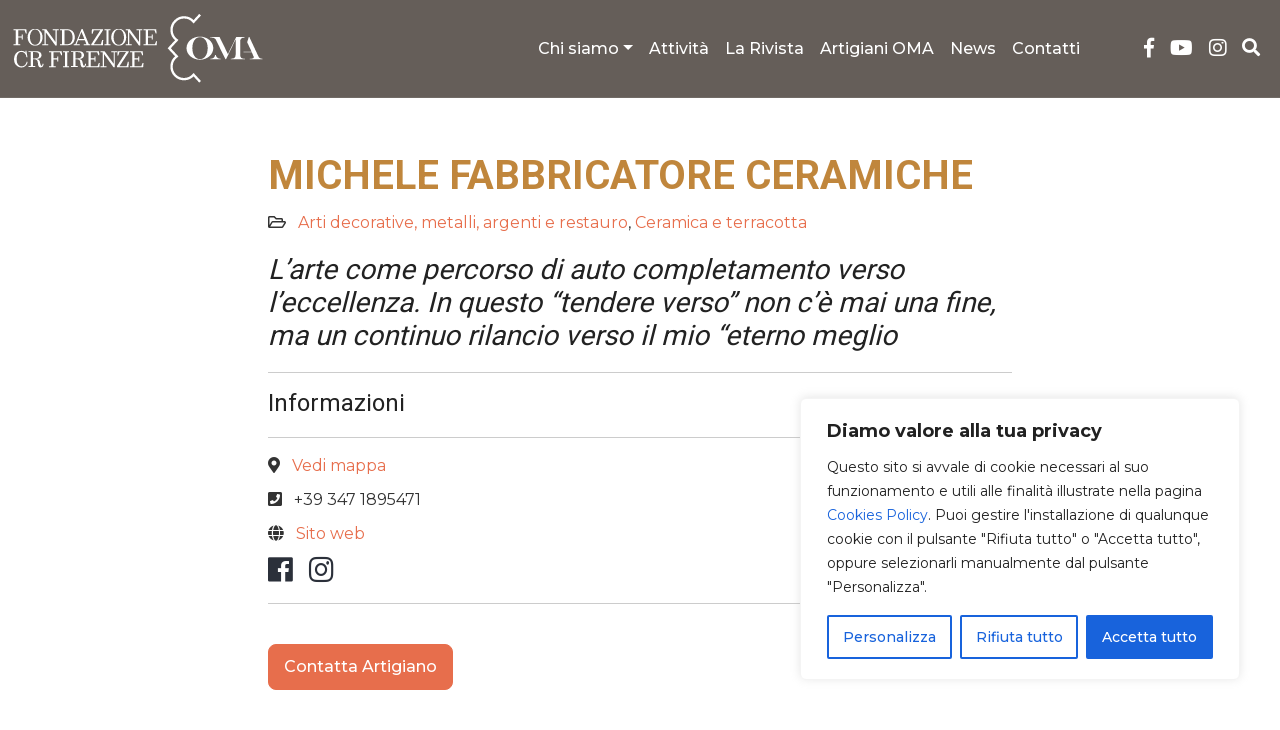

--- FILE ---
content_type: text/html; charset=UTF-8
request_url: https://www.osservatoriomestieridarte.it/artigiani/michele-fabbricatore-ceramiche/
body_size: 29158
content:
<!DOCTYPE html>
<html lang="it-IT">
  <head>
    <meta charset="UTF-8">
    <meta name="viewport" content="width=device-width, initial-scale=1.0">
    <meta http-equiv="X-UA-Compatible" content="ie=edge">
    <meta name="description" content="L&#039;Osservatorio dei Mestieri d&#039;Arte di Firenze organizza, sviluppa e promuove una serie di iniziative di tipo culturale per sensibilizzare e promuovere l&#039;artigianato artistico">
    <link rel="shortcut icon" href="https://www.osservatoriomestieridarte.it/wp-content/themes/fcrf_oma/img/favicon.png">
    <meta name='robots' content='index, follow, max-image-preview:large, max-snippet:-1, max-video-preview:-1' />

	<!-- This site is optimized with the Yoast SEO plugin v26.8 - https://yoast.com/product/yoast-seo-wordpress/ -->
	<title>Michele Fabbricatore Ceramiche - Osservatorio dei Mestieri d&#039;Arte</title>
	<link rel="canonical" href="https://www.osservatoriomestieridarte.it/artigiani/michele-fabbricatore-ceramiche/" />
	<meta name="twitter:card" content="summary_large_image" />
	<meta name="twitter:title" content="Michele Fabbricatore Ceramiche - Osservatorio dei Mestieri d&#039;Arte" />
	<meta name="twitter:description" content="L’arte come percorso di auto completamento verso l’eccellenza. In questo “tendere verso” non c’è mai una fine, ma un continuo rilancio verso il mio “eterno meglio" />
	<script type="application/ld+json" class="yoast-schema-graph">{"@context":"https://schema.org","@graph":[{"@type":"WebPage","@id":"https://www.osservatoriomestieridarte.it/artigiani/michele-fabbricatore-ceramiche/","url":"https://www.osservatoriomestieridarte.it/artigiani/michele-fabbricatore-ceramiche/","name":"Michele Fabbricatore Ceramiche - Osservatorio dei Mestieri d&#039;Arte","isPartOf":{"@id":"https://www.osservatoriomestieridarte.it/#website"},"datePublished":"2020-07-07T12:13:22+00:00","breadcrumb":{"@id":"https://www.osservatoriomestieridarte.it/artigiani/michele-fabbricatore-ceramiche/#breadcrumb"},"inLanguage":"it-IT","potentialAction":[{"@type":"ReadAction","target":["https://www.osservatoriomestieridarte.it/artigiani/michele-fabbricatore-ceramiche/"]}]},{"@type":"BreadcrumbList","@id":"https://www.osservatoriomestieridarte.it/artigiani/michele-fabbricatore-ceramiche/#breadcrumb","itemListElement":[{"@type":"ListItem","position":1,"name":"Home","item":"https://www.osservatoriomestieridarte.it/"},{"@type":"ListItem","position":2,"name":"Artigiani","item":"https://www.osservatoriomestieridarte.it/artigiani/"},{"@type":"ListItem","position":3,"name":"Michele Fabbricatore Ceramiche"}]},{"@type":"WebSite","@id":"https://www.osservatoriomestieridarte.it/#website","url":"https://www.osservatoriomestieridarte.it/","name":"Osservatorio dei Mestieri d&#039;Arte","description":"L&#039;Osservatorio dei Mestieri d&#039;Arte di Firenze organizza, sviluppa e promuove una serie di iniziative di tipo culturale per sensibilizzare e promuovere l&#039;artigianato artistico","potentialAction":[{"@type":"SearchAction","target":{"@type":"EntryPoint","urlTemplate":"https://www.osservatoriomestieridarte.it/?s={search_term_string}"},"query-input":{"@type":"PropertyValueSpecification","valueRequired":true,"valueName":"search_term_string"}}],"inLanguage":"it-IT"}]}</script>
	<!-- / Yoast SEO plugin. -->


<link rel='dns-prefetch' href='//fonts.googleapis.com' />
<link rel='dns-prefetch' href='//cdn.jsdelivr.net' />
<link rel="alternate" type="application/rss+xml" title="Osservatorio dei Mestieri d&#039;Arte &raquo; Feed" href="https://www.osservatoriomestieridarte.it/feed/" />
<link rel="alternate" type="application/rss+xml" title="Osservatorio dei Mestieri d&#039;Arte &raquo; Feed dei commenti" href="https://www.osservatoriomestieridarte.it/comments/feed/" />
<link rel="alternate" title="oEmbed (JSON)" type="application/json+oembed" href="https://www.osservatoriomestieridarte.it/wp-json/oembed/1.0/embed?url=https%3A%2F%2Fwww.osservatoriomestieridarte.it%2Fartigiani%2Fmichele-fabbricatore-ceramiche%2F" />
<link rel="alternate" title="oEmbed (XML)" type="text/xml+oembed" href="https://www.osservatoriomestieridarte.it/wp-json/oembed/1.0/embed?url=https%3A%2F%2Fwww.osservatoriomestieridarte.it%2Fartigiani%2Fmichele-fabbricatore-ceramiche%2F&#038;format=xml" />
<style id='wp-img-auto-sizes-contain-inline-css' type='text/css'>
img:is([sizes=auto i],[sizes^="auto," i]){contain-intrinsic-size:3000px 1500px}
/*# sourceURL=wp-img-auto-sizes-contain-inline-css */
</style>
<style id='wp-emoji-styles-inline-css' type='text/css'>

	img.wp-smiley, img.emoji {
		display: inline !important;
		border: none !important;
		box-shadow: none !important;
		height: 1em !important;
		width: 1em !important;
		margin: 0 0.07em !important;
		vertical-align: -0.1em !important;
		background: none !important;
		padding: 0 !important;
	}
/*# sourceURL=wp-emoji-styles-inline-css */
</style>
<link rel='stylesheet' id='wp-block-library-css' href='https://www.osservatoriomestieridarte.it/wp-includes/css/dist/block-library/style.min.css?ver=4b6259902dab9b31a9757383ad533c82' type='text/css' media='all' />
<style id='wp-block-spacer-inline-css' type='text/css'>
.wp-block-spacer{clear:both}
/*# sourceURL=https://www.osservatoriomestieridarte.it/wp-includes/blocks/spacer/style.min.css */
</style>
<style id='global-styles-inline-css' type='text/css'>
:root{--wp--preset--aspect-ratio--square: 1;--wp--preset--aspect-ratio--4-3: 4/3;--wp--preset--aspect-ratio--3-4: 3/4;--wp--preset--aspect-ratio--3-2: 3/2;--wp--preset--aspect-ratio--2-3: 2/3;--wp--preset--aspect-ratio--16-9: 16/9;--wp--preset--aspect-ratio--9-16: 9/16;--wp--preset--color--black: #000000;--wp--preset--color--cyan-bluish-gray: #abb8c3;--wp--preset--color--white: #ffffff;--wp--preset--color--pale-pink: #f78da7;--wp--preset--color--vivid-red: #cf2e2e;--wp--preset--color--luminous-vivid-orange: #ff6900;--wp--preset--color--luminous-vivid-amber: #fcb900;--wp--preset--color--light-green-cyan: #7bdcb5;--wp--preset--color--vivid-green-cyan: #00d084;--wp--preset--color--pale-cyan-blue: #8ed1fc;--wp--preset--color--vivid-cyan-blue: #0693e3;--wp--preset--color--vivid-purple: #9b51e0;--wp--preset--gradient--vivid-cyan-blue-to-vivid-purple: linear-gradient(135deg,rgb(6,147,227) 0%,rgb(155,81,224) 100%);--wp--preset--gradient--light-green-cyan-to-vivid-green-cyan: linear-gradient(135deg,rgb(122,220,180) 0%,rgb(0,208,130) 100%);--wp--preset--gradient--luminous-vivid-amber-to-luminous-vivid-orange: linear-gradient(135deg,rgb(252,185,0) 0%,rgb(255,105,0) 100%);--wp--preset--gradient--luminous-vivid-orange-to-vivid-red: linear-gradient(135deg,rgb(255,105,0) 0%,rgb(207,46,46) 100%);--wp--preset--gradient--very-light-gray-to-cyan-bluish-gray: linear-gradient(135deg,rgb(238,238,238) 0%,rgb(169,184,195) 100%);--wp--preset--gradient--cool-to-warm-spectrum: linear-gradient(135deg,rgb(74,234,220) 0%,rgb(151,120,209) 20%,rgb(207,42,186) 40%,rgb(238,44,130) 60%,rgb(251,105,98) 80%,rgb(254,248,76) 100%);--wp--preset--gradient--blush-light-purple: linear-gradient(135deg,rgb(255,206,236) 0%,rgb(152,150,240) 100%);--wp--preset--gradient--blush-bordeaux: linear-gradient(135deg,rgb(254,205,165) 0%,rgb(254,45,45) 50%,rgb(107,0,62) 100%);--wp--preset--gradient--luminous-dusk: linear-gradient(135deg,rgb(255,203,112) 0%,rgb(199,81,192) 50%,rgb(65,88,208) 100%);--wp--preset--gradient--pale-ocean: linear-gradient(135deg,rgb(255,245,203) 0%,rgb(182,227,212) 50%,rgb(51,167,181) 100%);--wp--preset--gradient--electric-grass: linear-gradient(135deg,rgb(202,248,128) 0%,rgb(113,206,126) 100%);--wp--preset--gradient--midnight: linear-gradient(135deg,rgb(2,3,129) 0%,rgb(40,116,252) 100%);--wp--preset--font-size--small: 13px;--wp--preset--font-size--medium: 20px;--wp--preset--font-size--large: 36px;--wp--preset--font-size--x-large: 42px;--wp--preset--spacing--20: 0.44rem;--wp--preset--spacing--30: 0.67rem;--wp--preset--spacing--40: 1rem;--wp--preset--spacing--50: 1.5rem;--wp--preset--spacing--60: 2.25rem;--wp--preset--spacing--70: 3.38rem;--wp--preset--spacing--80: 5.06rem;--wp--preset--shadow--natural: 6px 6px 9px rgba(0, 0, 0, 0.2);--wp--preset--shadow--deep: 12px 12px 50px rgba(0, 0, 0, 0.4);--wp--preset--shadow--sharp: 6px 6px 0px rgba(0, 0, 0, 0.2);--wp--preset--shadow--outlined: 6px 6px 0px -3px rgb(255, 255, 255), 6px 6px rgb(0, 0, 0);--wp--preset--shadow--crisp: 6px 6px 0px rgb(0, 0, 0);}:where(.is-layout-flex){gap: 0.5em;}:where(.is-layout-grid){gap: 0.5em;}body .is-layout-flex{display: flex;}.is-layout-flex{flex-wrap: wrap;align-items: center;}.is-layout-flex > :is(*, div){margin: 0;}body .is-layout-grid{display: grid;}.is-layout-grid > :is(*, div){margin: 0;}:where(.wp-block-columns.is-layout-flex){gap: 2em;}:where(.wp-block-columns.is-layout-grid){gap: 2em;}:where(.wp-block-post-template.is-layout-flex){gap: 1.25em;}:where(.wp-block-post-template.is-layout-grid){gap: 1.25em;}.has-black-color{color: var(--wp--preset--color--black) !important;}.has-cyan-bluish-gray-color{color: var(--wp--preset--color--cyan-bluish-gray) !important;}.has-white-color{color: var(--wp--preset--color--white) !important;}.has-pale-pink-color{color: var(--wp--preset--color--pale-pink) !important;}.has-vivid-red-color{color: var(--wp--preset--color--vivid-red) !important;}.has-luminous-vivid-orange-color{color: var(--wp--preset--color--luminous-vivid-orange) !important;}.has-luminous-vivid-amber-color{color: var(--wp--preset--color--luminous-vivid-amber) !important;}.has-light-green-cyan-color{color: var(--wp--preset--color--light-green-cyan) !important;}.has-vivid-green-cyan-color{color: var(--wp--preset--color--vivid-green-cyan) !important;}.has-pale-cyan-blue-color{color: var(--wp--preset--color--pale-cyan-blue) !important;}.has-vivid-cyan-blue-color{color: var(--wp--preset--color--vivid-cyan-blue) !important;}.has-vivid-purple-color{color: var(--wp--preset--color--vivid-purple) !important;}.has-black-background-color{background-color: var(--wp--preset--color--black) !important;}.has-cyan-bluish-gray-background-color{background-color: var(--wp--preset--color--cyan-bluish-gray) !important;}.has-white-background-color{background-color: var(--wp--preset--color--white) !important;}.has-pale-pink-background-color{background-color: var(--wp--preset--color--pale-pink) !important;}.has-vivid-red-background-color{background-color: var(--wp--preset--color--vivid-red) !important;}.has-luminous-vivid-orange-background-color{background-color: var(--wp--preset--color--luminous-vivid-orange) !important;}.has-luminous-vivid-amber-background-color{background-color: var(--wp--preset--color--luminous-vivid-amber) !important;}.has-light-green-cyan-background-color{background-color: var(--wp--preset--color--light-green-cyan) !important;}.has-vivid-green-cyan-background-color{background-color: var(--wp--preset--color--vivid-green-cyan) !important;}.has-pale-cyan-blue-background-color{background-color: var(--wp--preset--color--pale-cyan-blue) !important;}.has-vivid-cyan-blue-background-color{background-color: var(--wp--preset--color--vivid-cyan-blue) !important;}.has-vivid-purple-background-color{background-color: var(--wp--preset--color--vivid-purple) !important;}.has-black-border-color{border-color: var(--wp--preset--color--black) !important;}.has-cyan-bluish-gray-border-color{border-color: var(--wp--preset--color--cyan-bluish-gray) !important;}.has-white-border-color{border-color: var(--wp--preset--color--white) !important;}.has-pale-pink-border-color{border-color: var(--wp--preset--color--pale-pink) !important;}.has-vivid-red-border-color{border-color: var(--wp--preset--color--vivid-red) !important;}.has-luminous-vivid-orange-border-color{border-color: var(--wp--preset--color--luminous-vivid-orange) !important;}.has-luminous-vivid-amber-border-color{border-color: var(--wp--preset--color--luminous-vivid-amber) !important;}.has-light-green-cyan-border-color{border-color: var(--wp--preset--color--light-green-cyan) !important;}.has-vivid-green-cyan-border-color{border-color: var(--wp--preset--color--vivid-green-cyan) !important;}.has-pale-cyan-blue-border-color{border-color: var(--wp--preset--color--pale-cyan-blue) !important;}.has-vivid-cyan-blue-border-color{border-color: var(--wp--preset--color--vivid-cyan-blue) !important;}.has-vivid-purple-border-color{border-color: var(--wp--preset--color--vivid-purple) !important;}.has-vivid-cyan-blue-to-vivid-purple-gradient-background{background: var(--wp--preset--gradient--vivid-cyan-blue-to-vivid-purple) !important;}.has-light-green-cyan-to-vivid-green-cyan-gradient-background{background: var(--wp--preset--gradient--light-green-cyan-to-vivid-green-cyan) !important;}.has-luminous-vivid-amber-to-luminous-vivid-orange-gradient-background{background: var(--wp--preset--gradient--luminous-vivid-amber-to-luminous-vivid-orange) !important;}.has-luminous-vivid-orange-to-vivid-red-gradient-background{background: var(--wp--preset--gradient--luminous-vivid-orange-to-vivid-red) !important;}.has-very-light-gray-to-cyan-bluish-gray-gradient-background{background: var(--wp--preset--gradient--very-light-gray-to-cyan-bluish-gray) !important;}.has-cool-to-warm-spectrum-gradient-background{background: var(--wp--preset--gradient--cool-to-warm-spectrum) !important;}.has-blush-light-purple-gradient-background{background: var(--wp--preset--gradient--blush-light-purple) !important;}.has-blush-bordeaux-gradient-background{background: var(--wp--preset--gradient--blush-bordeaux) !important;}.has-luminous-dusk-gradient-background{background: var(--wp--preset--gradient--luminous-dusk) !important;}.has-pale-ocean-gradient-background{background: var(--wp--preset--gradient--pale-ocean) !important;}.has-electric-grass-gradient-background{background: var(--wp--preset--gradient--electric-grass) !important;}.has-midnight-gradient-background{background: var(--wp--preset--gradient--midnight) !important;}.has-small-font-size{font-size: var(--wp--preset--font-size--small) !important;}.has-medium-font-size{font-size: var(--wp--preset--font-size--medium) !important;}.has-large-font-size{font-size: var(--wp--preset--font-size--large) !important;}.has-x-large-font-size{font-size: var(--wp--preset--font-size--x-large) !important;}
/*# sourceURL=global-styles-inline-css */
</style>

<style id='classic-theme-styles-inline-css' type='text/css'>
/*! This file is auto-generated */
.wp-block-button__link{color:#fff;background-color:#32373c;border-radius:9999px;box-shadow:none;text-decoration:none;padding:calc(.667em + 2px) calc(1.333em + 2px);font-size:1.125em}.wp-block-file__button{background:#32373c;color:#fff;text-decoration:none}
/*# sourceURL=/wp-includes/css/classic-themes.min.css */
</style>
<link rel='stylesheet' id='contact-form-7-css' href='https://www.osservatoriomestieridarte.it/wp-content/plugins/contact-form-7/includes/css/styles.css?ver=6.1.4' type='text/css' media='all' />
<link rel='stylesheet' id='wpml-legacy-dropdown-0-css' href='https://www.osservatoriomestieridarte.it/wp-content/plugins/sitepress-multilingual-cms/templates/language-switchers/legacy-dropdown/style.min.css?ver=1' type='text/css' media='all' />
<link rel='stylesheet' id='wpml-menu-item-0-css' href='https://www.osservatoriomestieridarte.it/wp-content/plugins/sitepress-multilingual-cms/templates/language-switchers/menu-item/style.min.css?ver=1' type='text/css' media='all' />
<link rel='stylesheet' id='search-filter-plugin-styles-css' href='https://www.osservatoriomestieridarte.it/wp-content/plugins/search-filter-pro/public/assets/css/search-filter.min.css?ver=2.5.21' type='text/css' media='all' />
<link rel='stylesheet' id='fcrf-bootstrap-css-css' href='https://www.osservatoriomestieridarte.it/wp-content/themes/fcrf_oma/css/bootstrap.min.css?ver=5.3.8' type='text/css' media='all' />
<link rel='stylesheet' id='fcrf-style-css' href='https://www.osservatoriomestieridarte.it/wp-content/themes/fcrf_oma/style.css?ver=2.0' type='text/css' media='all' />
<link rel='stylesheet' id='fcrf-font-awesome-css' href='https://www.osservatoriomestieridarte.it/wp-content/themes/fcrf_oma/css/all.min.css?ver=2.0' type='text/css' media='all' />
<link rel='stylesheet' id='fcrf-font-css' href='https://fonts.googleapis.com/css2?family=Montserrat:wght@400;500;700&#038;family=Roboto:wght@400;500;700&#038;display=swap' type='text/css' media='all' />
<link rel='stylesheet' id='fcrf-bootstrap-icons-css' href='https://cdn.jsdelivr.net/npm/bootstrap-icons@1.10.5/font/bootstrap-icons.css?ver=1.10.5' type='text/css' media='all' />
<link rel='stylesheet' id='wp-pagenavi-css' href='https://www.osservatoriomestieridarte.it/wp-content/plugins/wp-pagenavi/pagenavi-css.css?ver=2.70' type='text/css' media='all' />
<link rel='stylesheet' id='dashicons-css' href='https://www.osservatoriomestieridarte.it/wp-includes/css/dashicons.min.css?ver=4b6259902dab9b31a9757383ad533c82' type='text/css' media='all' />
<link rel='stylesheet' id='acf-global-css' href='https://www.osservatoriomestieridarte.it/wp-content/plugins/advanced-custom-fields/assets/build/css/acf-global.min.css?ver=6.7.0' type='text/css' media='all' />
<link rel='stylesheet' id='acf-input-css' href='https://www.osservatoriomestieridarte.it/wp-content/plugins/advanced-custom-fields/assets/build/css/acf-input.min.css?ver=6.7.0' type='text/css' media='all' />
<link rel='stylesheet' id='select2-css' href='https://www.osservatoriomestieridarte.it/wp-content/plugins/advanced-custom-fields/assets/inc/select2/4/select2.min.css?ver=4.0.13' type='text/css' media='all' />
<link rel='stylesheet' id='acf-datepicker-css' href='https://www.osservatoriomestieridarte.it/wp-content/plugins/advanced-custom-fields/assets/inc/datepicker/jquery-ui.min.css?ver=1.11.4' type='text/css' media='all' />
<link rel='stylesheet' id='acf-timepicker-css' href='https://www.osservatoriomestieridarte.it/wp-content/plugins/advanced-custom-fields/assets/inc/timepicker/jquery-ui-timepicker-addon.min.css?ver=1.6.1' type='text/css' media='all' />
<link rel='stylesheet' id='wp-color-picker-css' href='https://www.osservatoriomestieridarte.it/wp-admin/css/color-picker.min.css?ver=4b6259902dab9b31a9757383ad533c82' type='text/css' media='all' />
<style id='kadence-blocks-global-variables-inline-css' type='text/css'>
:root {--global-kb-font-size-sm:clamp(0.8rem, 0.73rem + 0.217vw, 0.9rem);--global-kb-font-size-md:clamp(1.1rem, 0.995rem + 0.326vw, 1.25rem);--global-kb-font-size-lg:clamp(1.75rem, 1.576rem + 0.543vw, 2rem);--global-kb-font-size-xl:clamp(2.25rem, 1.728rem + 1.63vw, 3rem);--global-kb-font-size-xxl:clamp(2.5rem, 1.456rem + 3.26vw, 4rem);--global-kb-font-size-xxxl:clamp(2.75rem, 0.489rem + 7.065vw, 6rem);}:root {--global-palette1: #3182CE;--global-palette2: #2B6CB0;--global-palette3: #1A202C;--global-palette4: #2D3748;--global-palette5: #4A5568;--global-palette6: #718096;--global-palette7: #EDF2F7;--global-palette8: #F7FAFC;--global-palette9: #ffffff;}
/*# sourceURL=kadence-blocks-global-variables-inline-css */
</style>
<link rel='stylesheet' id='wp-block-heading-css' href='https://www.osservatoriomestieridarte.it/wp-includes/blocks/heading/style.min.css?ver=4b6259902dab9b31a9757383ad533c82' type='text/css' media='all' />
<link rel='stylesheet' id='wp-block-paragraph-css' href='https://www.osservatoriomestieridarte.it/wp-includes/blocks/paragraph/style.min.css?ver=4b6259902dab9b31a9757383ad533c82' type='text/css' media='all' />
<script type="text/javascript" id="wpml-cookie-js-extra">
/* <![CDATA[ */
var wpml_cookies = {"wp-wpml_current_language":{"value":"it","expires":1,"path":"/"}};
var wpml_cookies = {"wp-wpml_current_language":{"value":"it","expires":1,"path":"/"}};
//# sourceURL=wpml-cookie-js-extra
/* ]]> */
</script>
<script type="text/javascript" src="https://www.osservatoriomestieridarte.it/wp-content/plugins/sitepress-multilingual-cms/res/js/cookies/language-cookie.js?ver=486900" id="wpml-cookie-js" defer="defer" data-wp-strategy="defer"></script>
<script type="text/javascript" id="cookie-law-info-js-extra">
/* <![CDATA[ */
var _ckyConfig = {"_ipData":[],"_assetsURL":"https://www.osservatoriomestieridarte.it/wp-content/plugins/cookie-law-info/lite/frontend/images/","_publicURL":"https://www.osservatoriomestieridarte.it","_expiry":"365","_categories":[{"name":"Necessaria","slug":"necessary","isNecessary":true,"ccpaDoNotSell":true,"cookies":[{"cookieID":"APISID","domain":"google.com","provider":""},{"cookieID":"HSID","domain":"google.com","provider":""},{"cookieID":"SAPISID","domain":"google.com","provider":""},{"cookieID":"SID","domain":"google.com","provider":""},{"cookieID":"SIDCC","domain":"google.com","provider":""},{"cookieID":"__Secure-1PAPISID","domain":"google.com","provider":""},{"cookieID":"__Secure-1PSID","domain":"google.com","provider":""},{"cookieID":"__Secure-1PSIDCC","domain":"google.com","provider":""},{"cookieID":"cookielyes-consent","domain":"osservatoriomestieridarte.it","provider":""}],"active":true,"defaultConsent":{"gdpr":true,"ccpa":true}},{"name":"Funzionale","slug":"functional","isNecessary":false,"ccpaDoNotSell":true,"cookies":[{"cookieID":"SEARCH_SAMESITE","domain":"google.com","provider":""},{"cookieID":"SSID","domain":"google.com","provider":""},{"cookieID":"_lscache_vary","domain":"osservatoriomestieridarte.it","provider":""},{"cookieID":"wp-wpml_current_language","domain":"osservatoriomestieridarte.it","provider":""}],"active":true,"defaultConsent":{"gdpr":false,"ccpa":false}},{"name":"Analitica","slug":"analytics","isNecessary":false,"ccpaDoNotSell":true,"cookies":[{"cookieID":"AEC","domain":"google.com","provider":""},{"cookieID":"NID","domain":"google.com","provider":""},{"cookieID":"OTZ","domain":"google.com","provider":""}],"active":true,"defaultConsent":{"gdpr":false,"ccpa":false}},{"name":"Prestazioni","slug":"performance","isNecessary":false,"ccpaDoNotSell":true,"cookies":[],"active":true,"defaultConsent":{"gdpr":false,"ccpa":false}},{"name":"Pubblicitari","slug":"advertisement","isNecessary":false,"ccpaDoNotSell":true,"cookies":[{"cookieID":"__Secure-3PAPISID","domain":"google.com","provider":""},{"cookieID":"__Secure-3PSID","domain":"google.com","provider":""},{"cookieID":"__Secure-3PSIDCC","domain":"google.com","provider":""},{"cookieID":"__Secure-ENID","domain":"google.com","provider":""}],"active":true,"defaultConsent":{"gdpr":false,"ccpa":false}}],"_activeLaw":"gdpr","_rootDomain":"","_block":"1","_showBanner":"1","_bannerConfig":{"settings":{"type":"box","preferenceCenterType":"popup","position":"bottom-right","applicableLaw":"gdpr"},"behaviours":{"reloadBannerOnAccept":false,"loadAnalyticsByDefault":false,"animations":{"onLoad":"animate","onHide":"sticky"}},"config":{"revisitConsent":{"status":true,"tag":"revisit-consent","position":"bottom-left","meta":{"url":"#"},"styles":{"background-color":"#0056A7"},"elements":{"title":{"type":"text","tag":"revisit-consent-title","status":true,"styles":{"color":"#0056a7"}}}},"preferenceCenter":{"toggle":{"status":true,"tag":"detail-category-toggle","type":"toggle","states":{"active":{"styles":{"background-color":"#1863DC"}},"inactive":{"styles":{"background-color":"#D0D5D2"}}}}},"categoryPreview":{"status":false,"toggle":{"status":true,"tag":"detail-category-preview-toggle","type":"toggle","states":{"active":{"styles":{"background-color":"#1863DC"}},"inactive":{"styles":{"background-color":"#D0D5D2"}}}}},"videoPlaceholder":{"status":true,"styles":{"background-color":"#000000","border-color":"#000000","color":"#ffffff"}},"readMore":{"status":false,"tag":"readmore-button","type":"link","meta":{"noFollow":true,"newTab":true},"styles":{"color":"#1863DC","background-color":"transparent","border-color":"transparent"}},"showMore":{"status":true,"tag":"show-desc-button","type":"button","styles":{"color":"#1863DC"}},"showLess":{"status":true,"tag":"hide-desc-button","type":"button","styles":{"color":"#1863DC"}},"alwaysActive":{"status":true,"tag":"always-active","styles":{"color":"#008000"}},"manualLinks":{"status":true,"tag":"manual-links","type":"link","styles":{"color":"#1863DC"}},"auditTable":{"status":true},"optOption":{"status":true,"toggle":{"status":true,"tag":"optout-option-toggle","type":"toggle","states":{"active":{"styles":{"background-color":"#1863dc"}},"inactive":{"styles":{"background-color":"#FFFFFF"}}}}}}},"_version":"3.4.0","_logConsent":"1","_tags":[{"tag":"accept-button","styles":{"color":"#FFFFFF","background-color":"#1863DC","border-color":"#1863DC"}},{"tag":"reject-button","styles":{"color":"#1863DC","background-color":"transparent","border-color":"#1863DC"}},{"tag":"settings-button","styles":{"color":"#1863DC","background-color":"transparent","border-color":"#1863DC"}},{"tag":"readmore-button","styles":{"color":"#1863DC","background-color":"transparent","border-color":"transparent"}},{"tag":"donotsell-button","styles":{"color":"#1863DC","background-color":"transparent","border-color":"transparent"}},{"tag":"show-desc-button","styles":{"color":"#1863DC"}},{"tag":"hide-desc-button","styles":{"color":"#1863DC"}},{"tag":"cky-always-active","styles":[]},{"tag":"cky-link","styles":[]},{"tag":"accept-button","styles":{"color":"#FFFFFF","background-color":"#1863DC","border-color":"#1863DC"}},{"tag":"revisit-consent","styles":{"background-color":"#0056A7"}}],"_shortCodes":[{"key":"cky_readmore","content":"\u003Ca href=\"#\" class=\"cky-policy\" aria-label=\"Politica sui cookie\" target=\"_blank\" rel=\"noopener\" data-cky-tag=\"readmore-button\"\u003EPolitica sui cookie\u003C/a\u003E","tag":"readmore-button","status":false,"attributes":{"rel":"nofollow","target":"_blank"}},{"key":"cky_show_desc","content":"\u003Cbutton class=\"cky-show-desc-btn\" data-cky-tag=\"show-desc-button\" aria-label=\"Mostra di pi\u00f9\"\u003EMostra di pi\u00f9\u003C/button\u003E","tag":"show-desc-button","status":true,"attributes":[]},{"key":"cky_hide_desc","content":"\u003Cbutton class=\"cky-show-desc-btn\" data-cky-tag=\"hide-desc-button\" aria-label=\"Mostra meno\"\u003EMostra meno\u003C/button\u003E","tag":"hide-desc-button","status":true,"attributes":[]},{"key":"cky_optout_show_desc","content":"[cky_optout_show_desc]","tag":"optout-show-desc-button","status":true,"attributes":[]},{"key":"cky_optout_hide_desc","content":"[cky_optout_hide_desc]","tag":"optout-hide-desc-button","status":true,"attributes":[]},{"key":"cky_category_toggle_label","content":"[cky_{{status}}_category_label] [cky_preference_{{category_slug}}_title]","tag":"","status":true,"attributes":[]},{"key":"cky_enable_category_label","content":"Abilitare","tag":"","status":true,"attributes":[]},{"key":"cky_disable_category_label","content":"Disattivare","tag":"","status":true,"attributes":[]},{"key":"cky_video_placeholder","content":"\u003Cdiv class=\"video-placeholder-normal\" data-cky-tag=\"video-placeholder\" id=\"[UNIQUEID]\"\u003E\u003Cp class=\"video-placeholder-text-normal\" data-cky-tag=\"placeholder-title\"\u003ESi prega di accettare il consenso ai cookie\u003C/p\u003E\u003C/div\u003E","tag":"","status":true,"attributes":[]},{"key":"cky_enable_optout_label","content":"Abilitare","tag":"","status":true,"attributes":[]},{"key":"cky_disable_optout_label","content":"Disattivare","tag":"","status":true,"attributes":[]},{"key":"cky_optout_toggle_label","content":"[cky_{{status}}_optout_label] [cky_optout_option_title]","tag":"","status":true,"attributes":[]},{"key":"cky_optout_option_title","content":"Non vendere o condividere i miei dati personali","tag":"","status":true,"attributes":[]},{"key":"cky_optout_close_label","content":"Vicino","tag":"","status":true,"attributes":[]},{"key":"cky_preference_close_label","content":"Vicino","tag":"","status":true,"attributes":[]}],"_rtl":"","_language":"it","_providersToBlock":[]};
var _ckyStyles = {"css":".cky-overlay{background: #000000; opacity: 0.4; position: fixed; top: 0; left: 0; width: 100%; height: 100%; z-index: 99999999;}.cky-hide{display: none;}.cky-btn-revisit-wrapper{display: flex; align-items: center; justify-content: center; background: #0056a7; width: 45px; height: 45px; border-radius: 50%; position: fixed; z-index: 999999; cursor: pointer;}.cky-revisit-bottom-left{bottom: 15px; left: 15px;}.cky-revisit-bottom-right{bottom: 15px; right: 15px;}.cky-btn-revisit-wrapper .cky-btn-revisit{display: flex; align-items: center; justify-content: center; background: none; border: none; cursor: pointer; position: relative; margin: 0; padding: 0;}.cky-btn-revisit-wrapper .cky-btn-revisit img{max-width: fit-content; margin: 0; height: 30px; width: 30px;}.cky-revisit-bottom-left:hover::before{content: attr(data-tooltip); position: absolute; background: #4e4b66; color: #ffffff; left: calc(100% + 7px); font-size: 12px; line-height: 16px; width: max-content; padding: 4px 8px; border-radius: 4px;}.cky-revisit-bottom-left:hover::after{position: absolute; content: \"\"; border: 5px solid transparent; left: calc(100% + 2px); border-left-width: 0; border-right-color: #4e4b66;}.cky-revisit-bottom-right:hover::before{content: attr(data-tooltip); position: absolute; background: #4e4b66; color: #ffffff; right: calc(100% + 7px); font-size: 12px; line-height: 16px; width: max-content; padding: 4px 8px; border-radius: 4px;}.cky-revisit-bottom-right:hover::after{position: absolute; content: \"\"; border: 5px solid transparent; right: calc(100% + 2px); border-right-width: 0; border-left-color: #4e4b66;}.cky-revisit-hide{display: none;}.cky-consent-container{position: fixed; width: 440px; box-sizing: border-box; z-index: 9999999; border-radius: 6px;}.cky-consent-container .cky-consent-bar{background: #ffffff; border: 1px solid; padding: 20px 26px; box-shadow: 0 -1px 10px 0 #acabab4d; border-radius: 6px;}.cky-box-bottom-left{bottom: 40px; left: 40px;}.cky-box-bottom-right{bottom: 40px; right: 40px;}.cky-box-top-left{top: 40px; left: 40px;}.cky-box-top-right{top: 40px; right: 40px;}.cky-custom-brand-logo-wrapper .cky-custom-brand-logo{width: 100px; height: auto; margin: 0 0 12px 0;}.cky-notice .cky-title{color: #212121; font-weight: 700; font-size: 18px; line-height: 24px; margin: 0 0 12px 0;}.cky-notice-des *,.cky-preference-content-wrapper *,.cky-accordion-header-des *,.cky-gpc-wrapper .cky-gpc-desc *{font-size: 14px;}.cky-notice-des{color: #212121; font-size: 14px; line-height: 24px; font-weight: 400;}.cky-notice-des img{height: 25px; width: 25px;}.cky-consent-bar .cky-notice-des p,.cky-gpc-wrapper .cky-gpc-desc p,.cky-preference-body-wrapper .cky-preference-content-wrapper p,.cky-accordion-header-wrapper .cky-accordion-header-des p,.cky-cookie-des-table li div:last-child p{color: inherit; margin-top: 0; overflow-wrap: break-word;}.cky-notice-des P:last-child,.cky-preference-content-wrapper p:last-child,.cky-cookie-des-table li div:last-child p:last-child,.cky-gpc-wrapper .cky-gpc-desc p:last-child{margin-bottom: 0;}.cky-notice-des a.cky-policy,.cky-notice-des button.cky-policy{font-size: 14px; color: #1863dc; white-space: nowrap; cursor: pointer; background: transparent; border: 1px solid; text-decoration: underline;}.cky-notice-des button.cky-policy{padding: 0;}.cky-notice-des a.cky-policy:focus-visible,.cky-notice-des button.cky-policy:focus-visible,.cky-preference-content-wrapper .cky-show-desc-btn:focus-visible,.cky-accordion-header .cky-accordion-btn:focus-visible,.cky-preference-header .cky-btn-close:focus-visible,.cky-switch input[type=\"checkbox\"]:focus-visible,.cky-footer-wrapper a:focus-visible,.cky-btn:focus-visible{outline: 2px solid #1863dc; outline-offset: 2px;}.cky-btn:focus:not(:focus-visible),.cky-accordion-header .cky-accordion-btn:focus:not(:focus-visible),.cky-preference-content-wrapper .cky-show-desc-btn:focus:not(:focus-visible),.cky-btn-revisit-wrapper .cky-btn-revisit:focus:not(:focus-visible),.cky-preference-header .cky-btn-close:focus:not(:focus-visible),.cky-consent-bar .cky-banner-btn-close:focus:not(:focus-visible){outline: 0;}button.cky-show-desc-btn:not(:hover):not(:active){color: #1863dc; background: transparent;}button.cky-accordion-btn:not(:hover):not(:active),button.cky-banner-btn-close:not(:hover):not(:active),button.cky-btn-revisit:not(:hover):not(:active),button.cky-btn-close:not(:hover):not(:active){background: transparent;}.cky-consent-bar button:hover,.cky-modal.cky-modal-open button:hover,.cky-consent-bar button:focus,.cky-modal.cky-modal-open button:focus{text-decoration: none;}.cky-notice-btn-wrapper{display: flex; justify-content: flex-start; align-items: center; flex-wrap: wrap; margin-top: 16px;}.cky-notice-btn-wrapper .cky-btn{text-shadow: none; box-shadow: none;}.cky-btn{flex: auto; max-width: 100%; font-size: 14px; font-family: inherit; line-height: 24px; padding: 8px; font-weight: 500; margin: 0 8px 0 0; border-radius: 2px; cursor: pointer; text-align: center; text-transform: none; min-height: 0;}.cky-btn:hover{opacity: 0.8;}.cky-btn-customize{color: #1863dc; background: transparent; border: 2px solid #1863dc;}.cky-btn-reject{color: #1863dc; background: transparent; border: 2px solid #1863dc;}.cky-btn-accept{background: #1863dc; color: #ffffff; border: 2px solid #1863dc;}.cky-btn:last-child{margin-right: 0;}@media (max-width: 576px){.cky-box-bottom-left{bottom: 0; left: 0;}.cky-box-bottom-right{bottom: 0; right: 0;}.cky-box-top-left{top: 0; left: 0;}.cky-box-top-right{top: 0; right: 0;}}@media (max-width: 440px){.cky-box-bottom-left, .cky-box-bottom-right, .cky-box-top-left, .cky-box-top-right{width: 100%; max-width: 100%;}.cky-consent-container .cky-consent-bar{padding: 20px 0;}.cky-custom-brand-logo-wrapper, .cky-notice .cky-title, .cky-notice-des, .cky-notice-btn-wrapper{padding: 0 24px;}.cky-notice-des{max-height: 40vh; overflow-y: scroll;}.cky-notice-btn-wrapper{flex-direction: column; margin-top: 0;}.cky-btn{width: 100%; margin: 10px 0 0 0;}.cky-notice-btn-wrapper .cky-btn-customize{order: 2;}.cky-notice-btn-wrapper .cky-btn-reject{order: 3;}.cky-notice-btn-wrapper .cky-btn-accept{order: 1; margin-top: 16px;}}@media (max-width: 352px){.cky-notice .cky-title{font-size: 16px;}.cky-notice-des *{font-size: 12px;}.cky-notice-des, .cky-btn{font-size: 12px;}}.cky-modal.cky-modal-open{display: flex; visibility: visible; -webkit-transform: translate(-50%, -50%); -moz-transform: translate(-50%, -50%); -ms-transform: translate(-50%, -50%); -o-transform: translate(-50%, -50%); transform: translate(-50%, -50%); top: 50%; left: 50%; transition: all 1s ease;}.cky-modal{box-shadow: 0 32px 68px rgba(0, 0, 0, 0.3); margin: 0 auto; position: fixed; max-width: 100%; background: #ffffff; top: 50%; box-sizing: border-box; border-radius: 6px; z-index: 999999999; color: #212121; -webkit-transform: translate(-50%, 100%); -moz-transform: translate(-50%, 100%); -ms-transform: translate(-50%, 100%); -o-transform: translate(-50%, 100%); transform: translate(-50%, 100%); visibility: hidden; transition: all 0s ease;}.cky-preference-center{max-height: 79vh; overflow: hidden; width: 845px; overflow: hidden; flex: 1 1 0; display: flex; flex-direction: column; border-radius: 6px;}.cky-preference-header{display: flex; align-items: center; justify-content: space-between; padding: 22px 24px; border-bottom: 1px solid;}.cky-preference-header .cky-preference-title{font-size: 18px; font-weight: 700; line-height: 24px;}.cky-preference-header .cky-btn-close{margin: 0; cursor: pointer; vertical-align: middle; padding: 0; background: none; border: none; width: auto; height: auto; min-height: 0; line-height: 0; text-shadow: none; box-shadow: none;}.cky-preference-header .cky-btn-close img{margin: 0; height: 10px; width: 10px;}.cky-preference-body-wrapper{padding: 0 24px; flex: 1; overflow: auto; box-sizing: border-box;}.cky-preference-content-wrapper,.cky-gpc-wrapper .cky-gpc-desc{font-size: 14px; line-height: 24px; font-weight: 400; padding: 12px 0;}.cky-preference-content-wrapper{border-bottom: 1px solid;}.cky-preference-content-wrapper img{height: 25px; width: 25px;}.cky-preference-content-wrapper .cky-show-desc-btn{font-size: 14px; font-family: inherit; color: #1863dc; text-decoration: none; line-height: 24px; padding: 0; margin: 0; white-space: nowrap; cursor: pointer; background: transparent; border-color: transparent; text-transform: none; min-height: 0; text-shadow: none; box-shadow: none;}.cky-accordion-wrapper{margin-bottom: 10px;}.cky-accordion{border-bottom: 1px solid;}.cky-accordion:last-child{border-bottom: none;}.cky-accordion .cky-accordion-item{display: flex; margin-top: 10px;}.cky-accordion .cky-accordion-body{display: none;}.cky-accordion.cky-accordion-active .cky-accordion-body{display: block; padding: 0 22px; margin-bottom: 16px;}.cky-accordion-header-wrapper{cursor: pointer; width: 100%;}.cky-accordion-item .cky-accordion-header{display: flex; justify-content: space-between; align-items: center;}.cky-accordion-header .cky-accordion-btn{font-size: 16px; font-family: inherit; color: #212121; line-height: 24px; background: none; border: none; font-weight: 700; padding: 0; margin: 0; cursor: pointer; text-transform: none; min-height: 0; text-shadow: none; box-shadow: none;}.cky-accordion-header .cky-always-active{color: #008000; font-weight: 600; line-height: 24px; font-size: 14px;}.cky-accordion-header-des{font-size: 14px; line-height: 24px; margin: 10px 0 16px 0;}.cky-accordion-chevron{margin-right: 22px; position: relative; cursor: pointer;}.cky-accordion-chevron-hide{display: none;}.cky-accordion .cky-accordion-chevron i::before{content: \"\"; position: absolute; border-right: 1.4px solid; border-bottom: 1.4px solid; border-color: inherit; height: 6px; width: 6px; -webkit-transform: rotate(-45deg); -moz-transform: rotate(-45deg); -ms-transform: rotate(-45deg); -o-transform: rotate(-45deg); transform: rotate(-45deg); transition: all 0.2s ease-in-out; top: 8px;}.cky-accordion.cky-accordion-active .cky-accordion-chevron i::before{-webkit-transform: rotate(45deg); -moz-transform: rotate(45deg); -ms-transform: rotate(45deg); -o-transform: rotate(45deg); transform: rotate(45deg);}.cky-audit-table{background: #f4f4f4; border-radius: 6px;}.cky-audit-table .cky-empty-cookies-text{color: inherit; font-size: 12px; line-height: 24px; margin: 0; padding: 10px;}.cky-audit-table .cky-cookie-des-table{font-size: 12px; line-height: 24px; font-weight: normal; padding: 15px 10px; border-bottom: 1px solid; border-bottom-color: inherit; margin: 0;}.cky-audit-table .cky-cookie-des-table:last-child{border-bottom: none;}.cky-audit-table .cky-cookie-des-table li{list-style-type: none; display: flex; padding: 3px 0;}.cky-audit-table .cky-cookie-des-table li:first-child{padding-top: 0;}.cky-cookie-des-table li div:first-child{width: 100px; font-weight: 600; word-break: break-word; word-wrap: break-word;}.cky-cookie-des-table li div:last-child{flex: 1; word-break: break-word; word-wrap: break-word; margin-left: 8px;}.cky-footer-shadow{display: block; width: 100%; height: 40px; background: linear-gradient(180deg, rgba(255, 255, 255, 0) 0%, #ffffff 100%); position: absolute; bottom: calc(100% - 1px);}.cky-footer-wrapper{position: relative;}.cky-prefrence-btn-wrapper{display: flex; flex-wrap: wrap; align-items: center; justify-content: center; padding: 22px 24px; border-top: 1px solid;}.cky-prefrence-btn-wrapper .cky-btn{flex: auto; max-width: 100%; text-shadow: none; box-shadow: none;}.cky-btn-preferences{color: #1863dc; background: transparent; border: 2px solid #1863dc;}.cky-preference-header,.cky-preference-body-wrapper,.cky-preference-content-wrapper,.cky-accordion-wrapper,.cky-accordion,.cky-accordion-wrapper,.cky-footer-wrapper,.cky-prefrence-btn-wrapper{border-color: inherit;}@media (max-width: 845px){.cky-modal{max-width: calc(100% - 16px);}}@media (max-width: 576px){.cky-modal{max-width: 100%;}.cky-preference-center{max-height: 100vh;}.cky-prefrence-btn-wrapper{flex-direction: column;}.cky-accordion.cky-accordion-active .cky-accordion-body{padding-right: 0;}.cky-prefrence-btn-wrapper .cky-btn{width: 100%; margin: 10px 0 0 0;}.cky-prefrence-btn-wrapper .cky-btn-reject{order: 3;}.cky-prefrence-btn-wrapper .cky-btn-accept{order: 1; margin-top: 0;}.cky-prefrence-btn-wrapper .cky-btn-preferences{order: 2;}}@media (max-width: 425px){.cky-accordion-chevron{margin-right: 15px;}.cky-notice-btn-wrapper{margin-top: 0;}.cky-accordion.cky-accordion-active .cky-accordion-body{padding: 0 15px;}}@media (max-width: 352px){.cky-preference-header .cky-preference-title{font-size: 16px;}.cky-preference-header{padding: 16px 24px;}.cky-preference-content-wrapper *, .cky-accordion-header-des *{font-size: 12px;}.cky-preference-content-wrapper, .cky-preference-content-wrapper .cky-show-more, .cky-accordion-header .cky-always-active, .cky-accordion-header-des, .cky-preference-content-wrapper .cky-show-desc-btn, .cky-notice-des a.cky-policy{font-size: 12px;}.cky-accordion-header .cky-accordion-btn{font-size: 14px;}}.cky-switch{display: flex;}.cky-switch input[type=\"checkbox\"]{position: relative; width: 44px; height: 24px; margin: 0; background: #d0d5d2; -webkit-appearance: none; border-radius: 50px; cursor: pointer; outline: 0; border: none; top: 0;}.cky-switch input[type=\"checkbox\"]:checked{background: #1863dc;}.cky-switch input[type=\"checkbox\"]:before{position: absolute; content: \"\"; height: 20px; width: 20px; left: 2px; bottom: 2px; border-radius: 50%; background-color: white; -webkit-transition: 0.4s; transition: 0.4s; margin: 0;}.cky-switch input[type=\"checkbox\"]:after{display: none;}.cky-switch input[type=\"checkbox\"]:checked:before{-webkit-transform: translateX(20px); -ms-transform: translateX(20px); transform: translateX(20px);}@media (max-width: 425px){.cky-switch input[type=\"checkbox\"]{width: 38px; height: 21px;}.cky-switch input[type=\"checkbox\"]:before{height: 17px; width: 17px;}.cky-switch input[type=\"checkbox\"]:checked:before{-webkit-transform: translateX(17px); -ms-transform: translateX(17px); transform: translateX(17px);}}.cky-consent-bar .cky-banner-btn-close{position: absolute; right: 9px; top: 5px; background: none; border: none; cursor: pointer; padding: 0; margin: 0; min-height: 0; line-height: 0; height: auto; width: auto; text-shadow: none; box-shadow: none;}.cky-consent-bar .cky-banner-btn-close img{height: 9px; width: 9px; margin: 0;}.cky-notice-group{font-size: 14px; line-height: 24px; font-weight: 400; color: #212121;}.cky-notice-btn-wrapper .cky-btn-do-not-sell{font-size: 14px; line-height: 24px; padding: 6px 0; margin: 0; font-weight: 500; background: none; border-radius: 2px; border: none; cursor: pointer; text-align: left; color: #1863dc; background: transparent; border-color: transparent; box-shadow: none; text-shadow: none;}.cky-consent-bar .cky-banner-btn-close:focus-visible,.cky-notice-btn-wrapper .cky-btn-do-not-sell:focus-visible,.cky-opt-out-btn-wrapper .cky-btn:focus-visible,.cky-opt-out-checkbox-wrapper input[type=\"checkbox\"].cky-opt-out-checkbox:focus-visible{outline: 2px solid #1863dc; outline-offset: 2px;}@media (max-width: 440px){.cky-consent-container{width: 100%;}}@media (max-width: 352px){.cky-notice-des a.cky-policy, .cky-notice-btn-wrapper .cky-btn-do-not-sell{font-size: 12px;}}.cky-opt-out-wrapper{padding: 12px 0;}.cky-opt-out-wrapper .cky-opt-out-checkbox-wrapper{display: flex; align-items: center;}.cky-opt-out-checkbox-wrapper .cky-opt-out-checkbox-label{font-size: 16px; font-weight: 700; line-height: 24px; margin: 0 0 0 12px; cursor: pointer;}.cky-opt-out-checkbox-wrapper input[type=\"checkbox\"].cky-opt-out-checkbox{background-color: #ffffff; border: 1px solid black; width: 20px; height: 18.5px; margin: 0; -webkit-appearance: none; position: relative; display: flex; align-items: center; justify-content: center; border-radius: 2px; cursor: pointer;}.cky-opt-out-checkbox-wrapper input[type=\"checkbox\"].cky-opt-out-checkbox:checked{background-color: #1863dc; border: none;}.cky-opt-out-checkbox-wrapper input[type=\"checkbox\"].cky-opt-out-checkbox:checked::after{left: 6px; bottom: 4px; width: 7px; height: 13px; border: solid #ffffff; border-width: 0 3px 3px 0; border-radius: 2px; -webkit-transform: rotate(45deg); -ms-transform: rotate(45deg); transform: rotate(45deg); content: \"\"; position: absolute; box-sizing: border-box;}.cky-opt-out-checkbox-wrapper.cky-disabled .cky-opt-out-checkbox-label,.cky-opt-out-checkbox-wrapper.cky-disabled input[type=\"checkbox\"].cky-opt-out-checkbox{cursor: no-drop;}.cky-gpc-wrapper{margin: 0 0 0 32px;}.cky-footer-wrapper .cky-opt-out-btn-wrapper{display: flex; flex-wrap: wrap; align-items: center; justify-content: center; padding: 22px 24px;}.cky-opt-out-btn-wrapper .cky-btn{flex: auto; max-width: 100%; text-shadow: none; box-shadow: none;}.cky-opt-out-btn-wrapper .cky-btn-cancel{border: 1px solid #dedfe0; background: transparent; color: #858585;}.cky-opt-out-btn-wrapper .cky-btn-confirm{background: #1863dc; color: #ffffff; border: 1px solid #1863dc;}@media (max-width: 352px){.cky-opt-out-checkbox-wrapper .cky-opt-out-checkbox-label{font-size: 14px;}.cky-gpc-wrapper .cky-gpc-desc, .cky-gpc-wrapper .cky-gpc-desc *{font-size: 12px;}.cky-opt-out-checkbox-wrapper input[type=\"checkbox\"].cky-opt-out-checkbox{width: 16px; height: 16px;}.cky-opt-out-checkbox-wrapper input[type=\"checkbox\"].cky-opt-out-checkbox:checked::after{left: 5px; bottom: 4px; width: 3px; height: 9px;}.cky-gpc-wrapper{margin: 0 0 0 28px;}}.video-placeholder-youtube{background-size: 100% 100%; background-position: center; background-repeat: no-repeat; background-color: #b2b0b059; position: relative; display: flex; align-items: center; justify-content: center; max-width: 100%;}.video-placeholder-text-youtube{text-align: center; align-items: center; padding: 10px 16px; background-color: #000000cc; color: #ffffff; border: 1px solid; border-radius: 2px; cursor: pointer;}.video-placeholder-normal{background-image: url(\"/wp-content/plugins/cookie-law-info/lite/frontend/images/placeholder.svg\"); background-size: 80px; background-position: center; background-repeat: no-repeat; background-color: #b2b0b059; position: relative; display: flex; align-items: flex-end; justify-content: center; max-width: 100%;}.video-placeholder-text-normal{align-items: center; padding: 10px 16px; text-align: center; border: 1px solid; border-radius: 2px; cursor: pointer;}.cky-rtl{direction: rtl; text-align: right;}.cky-rtl .cky-banner-btn-close{left: 9px; right: auto;}.cky-rtl .cky-notice-btn-wrapper .cky-btn:last-child{margin-right: 8px;}.cky-rtl .cky-notice-btn-wrapper .cky-btn:first-child{margin-right: 0;}.cky-rtl .cky-notice-btn-wrapper{margin-left: 0; margin-right: 15px;}.cky-rtl .cky-prefrence-btn-wrapper .cky-btn{margin-right: 8px;}.cky-rtl .cky-prefrence-btn-wrapper .cky-btn:first-child{margin-right: 0;}.cky-rtl .cky-accordion .cky-accordion-chevron i::before{border: none; border-left: 1.4px solid; border-top: 1.4px solid; left: 12px;}.cky-rtl .cky-accordion.cky-accordion-active .cky-accordion-chevron i::before{-webkit-transform: rotate(-135deg); -moz-transform: rotate(-135deg); -ms-transform: rotate(-135deg); -o-transform: rotate(-135deg); transform: rotate(-135deg);}@media (max-width: 768px){.cky-rtl .cky-notice-btn-wrapper{margin-right: 0;}}@media (max-width: 576px){.cky-rtl .cky-notice-btn-wrapper .cky-btn:last-child{margin-right: 0;}.cky-rtl .cky-prefrence-btn-wrapper .cky-btn{margin-right: 0;}.cky-rtl .cky-accordion.cky-accordion-active .cky-accordion-body{padding: 0 22px 0 0;}}@media (max-width: 425px){.cky-rtl .cky-accordion.cky-accordion-active .cky-accordion-body{padding: 0 15px 0 0;}}.cky-rtl .cky-opt-out-btn-wrapper .cky-btn{margin-right: 12px;}.cky-rtl .cky-opt-out-btn-wrapper .cky-btn:first-child{margin-right: 0;}.cky-rtl .cky-opt-out-checkbox-wrapper .cky-opt-out-checkbox-label{margin: 0 12px 0 0;}"};
//# sourceURL=cookie-law-info-js-extra
/* ]]> */
</script>
<script type="text/javascript" src="https://www.osservatoriomestieridarte.it/wp-content/plugins/cookie-law-info/lite/frontend/js/script.min.js?ver=3.4.0" id="cookie-law-info-js"></script>
<script type="text/javascript" src="https://www.osservatoriomestieridarte.it/wp-includes/js/dist/hooks.min.js?ver=dd5603f07f9220ed27f1" id="wp-hooks-js"></script>
<script type="text/javascript" src="https://www.osservatoriomestieridarte.it/wp-includes/js/dist/i18n.min.js?ver=c26c3dc7bed366793375" id="wp-i18n-js"></script>
<script type="text/javascript" id="wp-i18n-js-after">
/* <![CDATA[ */
wp.i18n.setLocaleData( { 'text direction\u0004ltr': [ 'ltr' ] } );
//# sourceURL=wp-i18n-js-after
/* ]]> */
</script>
<script type="text/javascript" src="https://www.osservatoriomestieridarte.it/wp-content/plugins/sitepress-multilingual-cms/templates/language-switchers/legacy-dropdown/script.min.js?ver=1" id="wpml-legacy-dropdown-0-js"></script>
<script type="text/javascript" src="https://www.osservatoriomestieridarte.it/wp-includes/js/jquery/jquery.min.js?ver=3.7.1" id="jquery-core-js"></script>
<script type="text/javascript" src="https://www.osservatoriomestieridarte.it/wp-includes/js/jquery/jquery-migrate.min.js?ver=3.4.1" id="jquery-migrate-js"></script>
<script type="text/javascript" id="search-filter-plugin-build-js-extra">
/* <![CDATA[ */
var SF_LDATA = {"ajax_url":"https://www.osservatoriomestieridarte.it/wp-admin/admin-ajax.php","home_url":"https://www.osservatoriomestieridarte.it/","extensions":[]};
//# sourceURL=search-filter-plugin-build-js-extra
/* ]]> */
</script>
<script type="text/javascript" src="https://www.osservatoriomestieridarte.it/wp-content/plugins/search-filter-pro/public/assets/js/search-filter-build.min.js?ver=2.5.21" id="search-filter-plugin-build-js"></script>
<script type="text/javascript" src="https://www.osservatoriomestieridarte.it/wp-content/plugins/search-filter-pro/public/assets/js/chosen.jquery.min.js?ver=2.5.21" id="search-filter-plugin-chosen-js"></script>
<script type="text/javascript" src="https://www.osservatoriomestieridarte.it/wp-includes/js/jquery/ui/core.min.js?ver=1.13.3" id="jquery-ui-core-js"></script>
<script type="text/javascript" src="https://www.osservatoriomestieridarte.it/wp-includes/js/jquery/ui/datepicker.min.js?ver=1.13.3" id="jquery-ui-datepicker-js"></script>
<script type="text/javascript" id="jquery-ui-datepicker-js-after">
/* <![CDATA[ */
jQuery(function(jQuery){jQuery.datepicker.setDefaults({"closeText":"Chiudi","currentText":"Oggi","monthNames":["Gennaio","Febbraio","Marzo","Aprile","Maggio","Giugno","Luglio","Agosto","Settembre","Ottobre","Novembre","Dicembre"],"monthNamesShort":["Gen","Feb","Mar","Apr","Mag","Giu","Lug","Ago","Set","Ott","Nov","Dic"],"nextText":"Prossimo","prevText":"Precedente","dayNames":["domenica","luned\u00ec","marted\u00ec","mercoled\u00ec","gioved\u00ec","venerd\u00ec","sabato"],"dayNamesShort":["Dom","Lun","Mar","Mer","Gio","Ven","Sab"],"dayNamesMin":["D","L","M","M","G","V","S"],"dateFormat":"d MM yy","firstDay":1,"isRTL":false});});
//# sourceURL=jquery-ui-datepicker-js-after
/* ]]> */
</script>
<script type="text/javascript" src="https://www.osservatoriomestieridarte.it/wp-includes/js/jquery/ui/mouse.min.js?ver=1.13.3" id="jquery-ui-mouse-js"></script>
<script type="text/javascript" src="https://www.osservatoriomestieridarte.it/wp-includes/js/jquery/ui/sortable.min.js?ver=1.13.3" id="jquery-ui-sortable-js"></script>
<script type="text/javascript" src="https://www.osservatoriomestieridarte.it/wp-includes/js/jquery/ui/resizable.min.js?ver=1.13.3" id="jquery-ui-resizable-js"></script>
<script type="text/javascript" id="acf-js-extra">
/* <![CDATA[ */
var acfL10n = {"Are you sure?":"Confermi?","Yes":"S\u00ec","Remove":"Rimuovi","Cancel":"Annulla","Close modal":"Chiudi modale","The changes you made will be lost if you navigate away from this page":"Le modifiche effettuate verranno cancellate se esci da questa pagina","Validation successful":"Validazione avvenuta con successo","Validation failed":"Validazione fallita","1 field requires attention":"1 campo richiede attenzione","%d fields require attention":"%d campi necessitano attenzione","An ACF Block on this page requires attention before you can save.":"Un blocco ACF su questa pagina richiede attenzioni prima che tu possa salvare.","Edit field group":"Modifica gruppo di campi","Select Image":"Seleziona un'immagine","Edit Image":"Modifica l'immagine","Update Image":"Aggiorna l'immagine","All images":"Tutte le immagini","Select File":"Seleziona il file","Edit File":"Modifica il file","Update File":"Aggiorna il file","Maximum values reached ( {max} values )":"Numero massimo di valori raggiunto ( {max} valori )","Loading":"Caricamento in corso...","No matches found":"Nessuna corrispondenza trovata","Sorry, this browser does not support geolocation":"Purtroppo questo browser non supporta la geolocalizzazione","Select.verb":"Selezionare","Edit.verb":"Modifica","Update.verb":"Aggiorna","Uploaded to this post":"Caricato in questo articolo","Expand Details":"Espandi dettagli","Collapse Details":"Comprimi dettagli","Restricted":"Limitato"};
//# sourceURL=acf-js-extra
/* ]]> */
</script>
<script type="text/javascript" src="https://www.osservatoriomestieridarte.it/wp-content/plugins/advanced-custom-fields/assets/build/js/acf.min.js?ver=6.7.0" id="acf-js"></script>
<script type="text/javascript" src="https://www.osservatoriomestieridarte.it/wp-includes/js/dist/dom-ready.min.js?ver=f77871ff7694fffea381" id="wp-dom-ready-js"></script>
<script type="text/javascript" id="wp-a11y-js-translations">
/* <![CDATA[ */
( function( domain, translations ) {
	var localeData = translations.locale_data[ domain ] || translations.locale_data.messages;
	localeData[""].domain = domain;
	wp.i18n.setLocaleData( localeData, domain );
} )( "default", {"translation-revision-date":"2025-12-01 17:41:18+0000","generator":"GlotPress\/4.0.3","domain":"messages","locale_data":{"messages":{"":{"domain":"messages","plural-forms":"nplurals=2; plural=n != 1;","lang":"it"},"Notifications":["Notifiche"]}},"comment":{"reference":"wp-includes\/js\/dist\/a11y.js"}} );
//# sourceURL=wp-a11y-js-translations
/* ]]> */
</script>
<script type="text/javascript" src="https://www.osservatoriomestieridarte.it/wp-includes/js/dist/a11y.min.js?ver=cb460b4676c94bd228ed" id="wp-a11y-js"></script>
<script type="text/javascript" src="https://www.osservatoriomestieridarte.it/wp-content/plugins/advanced-custom-fields/assets/build/js/acf-input.min.js?ver=6.7.0" id="acf-input-js"></script>
<script type="text/javascript" src="https://www.osservatoriomestieridarte.it/wp-content/plugins/advanced-custom-fields/assets/inc/select2/4/select2.full.min.js?ver=4.0.13" id="select2-js"></script>
<script type="text/javascript" src="https://www.osservatoriomestieridarte.it/wp-content/plugins/advanced-custom-fields/assets/inc/timepicker/jquery-ui-timepicker-addon.min.js?ver=1.6.1" id="acf-timepicker-js"></script>
<script type="text/javascript" src="https://www.osservatoriomestieridarte.it/wp-includes/js/jquery/ui/draggable.min.js?ver=1.13.3" id="jquery-ui-draggable-js"></script>
<script type="text/javascript" src="https://www.osservatoriomestieridarte.it/wp-includes/js/jquery/ui/slider.min.js?ver=1.13.3" id="jquery-ui-slider-js"></script>
<script type="text/javascript" src="https://www.osservatoriomestieridarte.it/wp-includes/js/jquery/jquery.ui.touch-punch.js?ver=0.2.2" id="jquery-touch-punch-js"></script>
<script type="text/javascript" src="https://www.osservatoriomestieridarte.it/wp-admin/js/iris.min.js?ver=1.0.7" id="iris-js"></script>
<script type="text/javascript" id="wp-color-picker-js-translations">
/* <![CDATA[ */
( function( domain, translations ) {
	var localeData = translations.locale_data[ domain ] || translations.locale_data.messages;
	localeData[""].domain = domain;
	wp.i18n.setLocaleData( localeData, domain );
} )( "default", {"translation-revision-date":"2025-12-01 17:48:46+0000","generator":"GlotPress\/4.0.3","domain":"messages","locale_data":{"messages":{"":{"domain":"messages","plural-forms":"nplurals=2; plural=n != 1;","lang":"it"},"Clear color":["Rimuovi colore"],"Select default color":["Seleziona il colore predefinito"],"Color value":["Valore del colore"],"Select Color":["Seleziona un colore"],"Clear":["Pulisci"],"Default":["Predefinito"]}},"comment":{"reference":"wp-admin\/js\/color-picker.js"}} );
//# sourceURL=wp-color-picker-js-translations
/* ]]> */
</script>
<script type="text/javascript" src="https://www.osservatoriomestieridarte.it/wp-admin/js/color-picker.min.js?ver=4b6259902dab9b31a9757383ad533c82" id="wp-color-picker-js"></script>
<script type="text/javascript" src="https://www.osservatoriomestieridarte.it/wp-content/plugins/advanced-custom-fields/assets/inc/color-picker-alpha/wp-color-picker-alpha.js?ver=3.0.0" id="acf-color-picker-alpha-js"></script>
<link rel="https://api.w.org/" href="https://www.osservatoriomestieridarte.it/wp-json/" /><link rel="alternate" title="JSON" type="application/json" href="https://www.osservatoriomestieridarte.it/wp-json/wp/v2/artigiani/9599" /><link rel="EditURI" type="application/rsd+xml" title="RSD" href="https://www.osservatoriomestieridarte.it/xmlrpc.php?rsd" />

<link rel='shortlink' href='https://www.osservatoriomestieridarte.it/?p=9599' />
<meta name="generator" content="WPML ver:4.8.6 stt:1,27;" />
<style id="cky-style-inline">[data-cky-tag]{visibility:hidden;}</style><style id="uagb-style-conditional-extension">@media (min-width: 1025px){body .uag-hide-desktop.uagb-google-map__wrap,body .uag-hide-desktop{display:none !important}}@media (min-width: 768px) and (max-width: 1024px){body .uag-hide-tab.uagb-google-map__wrap,body .uag-hide-tab{display:none !important}}@media (max-width: 767px){body .uag-hide-mob.uagb-google-map__wrap,body .uag-hide-mob{display:none !important}}</style>  </head>

  <body class="wp-singular artigiani-template artigiani-template-single-artigiani artigiani-template-single-artigiani-php single single-artigiani postid-9599 wp-embed-responsive wp-theme-fcrf_oma navbar-border">
    
    <nav class="navbar fixed-top navbar-expand-lg navbar-dark bg-custom animate" aria-label="Navigazione principale">
      <div class="container-xxl">

        <a class="navbar-brand animate" href="https://www.osservatoriomestieridarte.it/">
                        <img
                class="animate"
                src="https://www.osservatoriomestieridarte.it/wp-content/themes/fcrf_oma/img/oma-logo-fcrf.svg"
                alt="Osservatorio dei Mestieri d&#039;Arte"
                decoding="async"
                loading="lazy"
              >
                  </a>

    
        <!-- richiama menu dinamico con bs4navwalker -->
        <div class="collapse navbar-collapse" id="bs5navbar">

          <ul id="menu-menu-principale" class="navbar-nav ms-auto menu-custom pe-xl-5"><li id="menu-item-7091" class="menu-item menu-item-type-post_type menu-item-object-page menu-item-has-children menu-item-7091 nav-item dropdown"><a href="https://www.osservatoriomestieridarte.it/chi-siamo/" data-bs-toggle="dropdown" role="button" aria-expanded="false" id="menu-item-7091-dropdown" class="nav-link dropdown-toggle">Chi siamo</a>
<ul class="dropdown-menu" role="menu">
	<li id="menu-item-11142" class="menu-item menu-item-type-post_type menu-item-object-page menu-item-11142 dropdown-item"><a href="https://www.osservatoriomestieridarte.it/chi-siamo/storia-missione/" class="dropdown-item">Storia e missione</a></li>
	<li id="menu-item-11141" class="menu-item menu-item-type-post_type menu-item-object-page menu-item-11141 dropdown-item"><a href="https://www.osservatoriomestieridarte.it/chi-siamo/organi-sociali-staff/" class="dropdown-item">Organi sociali e Staff</a></li>
	<li id="menu-item-11139" class="menu-item menu-item-type-post_type menu-item-object-page menu-item-11139 dropdown-item"><a href="https://www.osservatoriomestieridarte.it/chi-siamo/collaborazioni/" class="dropdown-item">Collaborazioni</a></li>
</ul>
</li>
<li id="menu-item-7092" class="menu-item menu-item-type-post_type menu-item-object-page menu-item-7092 nav-item"><a href="https://www.osservatoriomestieridarte.it/attivita-oma/" class="nav-link">Attività</a></li>
<li id="menu-item-10929" class="menu-item menu-item-type-post_type menu-item-object-page menu-item-10929 nav-item"><a href="https://www.osservatoriomestieridarte.it/la-rivista-oma/" class="nav-link">La Rivista</a></li>
<li id="menu-item-9041" class="menu-item menu-item-type-post_type menu-item-object-page menu-item-9041 nav-item"><a href="https://www.osservatoriomestieridarte.it/artigiani-oma/" class="nav-link">Artigiani OMA</a></li>
<li id="menu-item-10524" class="menu-item menu-item-type-taxonomy menu-item-object-category menu-item-10524 nav-item"><a href="https://www.osservatoriomestieridarte.it/category/news-eventi/" class="nav-link">News</a></li>
<li id="menu-item-7094" class="menu-item menu-item-type-post_type menu-item-object-page menu-item-7094 nav-item"><a href="https://www.osservatoriomestieridarte.it/contatti/" class="nav-link">Contatti</a></li>
</ul>
          <ul class="navbar-nav navbar-social push-right" aria-label="Social">
            <li class="nav-item">
              <a class="nav-link" target="_blank" rel="noopener noreferrer"
                 href="https://facebook.com/Associazione-Osservatorio-Mestieri-dArte-Oma-173712676109458/"
                 aria-label="Facebook">
                <i class="fab fa-facebook-f" aria-hidden="true"></i>
              </a>
            </li>
            <li class="nav-item">
              <a class="nav-link" target="_blank" rel="noopener noreferrer"
                 href="https://youtube.com/channel/UCetGOwe_e0oZTL4g6cXyn4g"
                 aria-label="YouTube">
                <i class="fab fa-youtube" aria-hidden="true"></i>
              </a>
            </li>
            <li class="nav-item">
              <a class="nav-link" target="_blank" rel="noopener noreferrer"
                 href="https://instagram.com/omafirenze/"
                 aria-label="Instagram">
                <i class="fab fa-instagram" aria-hidden="true"></i>
              </a>
            </li>
          </ul>

          <!-- Form cerca: desktop dropdown -->
          <div class="btn-group">
            <button
              class="icon-search btn-cerca-top dropdown-toggle search_home"
              type="button"
              data-bs-toggle="dropdown"
              aria-expanded="false"
              aria-label="Apri ricerca"
            >
              <i class="fas fa-search" aria-hidden="true"></i>
            </button>

            <div class="dropdown-menu dropdown-menu-end dropdown-cerca">
              <form class="searchbar" action="https://www.osservatoriomestieridarte.it/" method="get" role="search">
                <label class="visually-hidden" for="search-desktop">Cerca nel sito</label>
                <input
                  id="search-desktop"
                  class="form-control form-control-custom"
                  type="search"
                  placeholder="Cerca nel sito"
                  name="s"
                >
                <button class="icon-search btn float-end" type="submit" aria-label="Invia ricerca">
                  <i class="fas fa-arrow-right" aria-hidden="true"></i>
                </button>
              </form>
            </div>
          </div>
        </div>

        <!-- HAMBURGER MOBILE (solo < lg) -->
        <button class="btn fcrf-burger-btn d-lg-none ms-auto"
                type="button"
                data-bs-toggle="offcanvas"
                data-bs-target="#fcrfMobileOffcanvas"
                aria-controls="fcrfMobileOffcanvas"
                aria-label="Apri il menu">
          <span class="fcrf-burger-icon">
            <span></span>
            <span></span>
            <span></span>
          </span>
        </button>

      </div>
    </nav>

    <!-- OFFCANVAS MENU MOBILE -->
    <div class="offcanvas offcanvas-end fcrf-mobile-offcanvas d-lg-none"
         tabindex="-1"
         id="fcrfMobileOffcanvas"
         aria-labelledby="fcrfMobileOffcanvasLabel">

      <div class="offcanvas-header justify-content-end">
        <button type="button"
                class="btn fcrf-offcanvas-close"
                data-bs-dismiss="offcanvas"
                aria-label="Chiudi il menu">
          ×
        </button>
      </div>

      <div class="offcanvas-body d-flex flex-column">

        <!-- MENU MOBILE -->
        <nav class="fcrf-mobile-nav-wrapper"
             aria-label="Menu principale mobile">
          <ul id="menu-menu-principale-1" class="fcrf-mobile-nav list-unstyled m-0"><li id="menu-item-7091" class="menu-item menu-item-type-post_type menu-item-object-page menu-item-has-children menu-item-7091"><a href="https://www.osservatoriomestieridarte.it/chi-siamo/">Chi siamo</a>
<ul class="sub-menu">
	<li id="menu-item-11142" class="menu-item menu-item-type-post_type menu-item-object-page menu-item-11142"><a href="https://www.osservatoriomestieridarte.it/chi-siamo/storia-missione/">Storia e missione</a></li>
	<li id="menu-item-11141" class="menu-item menu-item-type-post_type menu-item-object-page menu-item-11141"><a href="https://www.osservatoriomestieridarte.it/chi-siamo/organi-sociali-staff/">Organi sociali e Staff</a></li>
	<li id="menu-item-11139" class="menu-item menu-item-type-post_type menu-item-object-page menu-item-11139"><a href="https://www.osservatoriomestieridarte.it/chi-siamo/collaborazioni/">Collaborazioni</a></li>
</ul>
</li>
<li id="menu-item-7092" class="menu-item menu-item-type-post_type menu-item-object-page menu-item-7092"><a href="https://www.osservatoriomestieridarte.it/attivita-oma/">Attività</a></li>
<li id="menu-item-10929" class="menu-item menu-item-type-post_type menu-item-object-page menu-item-10929"><a href="https://www.osservatoriomestieridarte.it/la-rivista-oma/">La Rivista</a></li>
<li id="menu-item-9041" class="menu-item menu-item-type-post_type menu-item-object-page menu-item-9041"><a href="https://www.osservatoriomestieridarte.it/artigiani-oma/">Artigiani OMA</a></li>
<li id="menu-item-10524" class="menu-item menu-item-type-taxonomy menu-item-object-category menu-item-10524"><a href="https://www.osservatoriomestieridarte.it/category/news-eventi/">News</a></li>
<li id="menu-item-7094" class="menu-item menu-item-type-post_type menu-item-object-page menu-item-7094"><a href="https://www.osservatoriomestieridarte.it/contatti/">Contatti</a></li>
</ul>        </nav>

        <!-- SEARCH MOBILE -->
        <div class="fcrf-mobile-search mt-4" aria-label="Ricerca nel sito">
          <form role="search"
      method="get"
      class="fcrf-mobile-search-form"
      action="https://www.osservatoriomestieridarte.it/">

  <div class="fcrf-search-field-wrapper">
    <input type="search"
           class="search-field"
           name="s"
           placeholder="Cerca nel sito"
           aria-label="Cerca nel sito"
           value="" />

    <button type="submit"
            class="search-submit"
            aria-label="Avvia la ricerca">
      <i class="bi bi-search" aria-hidden="true"></i>
    </button>
  </div>
</form>        </div>
      </div>
    </div>
<main class="container mt-5 main-content py-5">
  <div class="pt-5 pb-5 mt-2">
    <div class="col-sm-8 mx-auto">

      
              <article class="post-9599 artigiani type-artigiani status-publish hentry area_geografica-toscana categorie_artigiani-arti-decorative-metalli-argenti-restauro categorie_artigiani-ceramica-e-terracotta">

                      <section class="sezione-titolo">
              <h1 class="pagina-title">Michele Fabbricatore Ceramiche</h1>

                              <p style="font-size: 16px;" class="text-left cat-artigianini">
                  <i class="far fa-folder-open me-2" aria-hidden="true"></i>
                  <a href="https://www.osservatoriomestieridarte.it/categorie_artigiani/arti-decorative-metalli-argenti-restauro/" rel="tag">Arti decorative, metalli, argenti e restauro</a>, <a href="https://www.osservatoriomestieridarte.it/categorie_artigiani/arti-decorative-metalli-argenti-restauro/ceramica-e-terracotta/" rel="tag">Ceramica e terracotta</a>                </p>
                          </section>
          
          
<h3 class="wp-block-heading"><em>L’arte come percorso di auto completamento verso l’eccellenza. In questo “tendere verso” non c’è mai una fine, ma un continuo rilancio verso il mio “eterno meglio</em></h3>



<p></p>

          
          <hr />

        </article>

      
    </div>

    <div class="col-sm-8 mx-auto box-informazioni">
      <h4>Informazioni</h4>
      <hr size="1" />

      
      <!-- Mappa modal -->
      <div class="box-info-scheda">
        <i class="fas fa-map-marker-alt me-2" aria-hidden="true"></i>
        <a href="#" data-bs-toggle="modal" data-bs-target="#aprimappa">
          Vedi mappa        </a>
      </div>

      <div id="aprimappa" class="modal fade bd-example-modal-lg" tabindex="-1" role="dialog" aria-labelledby="titolo-mappa" aria-hidden="true">
        <div class="modal-dialog modal-lg modal-dialog-centered" role="document">
          <div class="modal-content">
            <div class="modal-header">
              <h5 class="modal-title" id="titolo-mappa">Mappa</h5>
              <button type="button" class="btn-close" data-bs-dismiss="modal" aria-label="Close"></button>
            </div>
            <div class="modal-body">
              <!--Geo Mashup ha omesso una mappa senza oggetti con posizione.-->            </div>
          </div>
        </div>
      </div>

              <div class="box-info-scheda">
          <i class="fas fa-phone-square me-2" aria-hidden="true"></i>
          +39 347 1895471        </div>
      
              <div class="box-info-scheda">
          <i class="fas fa-globe me-2" aria-hidden="true"></i>
          <a target="_blank" rel="noopener noreferrer" href="https://www.michelefabbricatore.it/">
            Sito web          </a>
        </div>
      
      <div style="font-size:28px; display:inline-flex;">
                  <div class="me-3 social-schede">
            <a style="color:#2B303A;" target="_blank" rel="noopener noreferrer" href="https://www.facebook.com/michele.fabbricatore">
              <i class="fab fa-facebook" aria-hidden="true"></i><span class="visually-hidden">Facebook</span>
            </a>
          </div>
        
        
                  <div class="me-3 social-schede">
            <a style="color:#2B303A;" target="_blank" rel="noopener noreferrer" href="https://www.instagram.com/michele_fabbricatore/">
              <i class="fab fa-instagram" aria-hidden="true"></i><span class="visually-hidden">Instagram</span>
            </a>
          </div>
        
        
        
              </div>

      <hr size="1" />

      <!-- Contatta artigiano modal -->
      <button type="button" class="btn btn-primary btn-sm btn-artigiano mt-4" data-bs-toggle="modal" data-bs-target="#apricontatta">
        Contatta Artigiano      </button>

      <div id="apricontatta" class="modal fade bd-example-modal-lg" tabindex="-1" role="dialog" aria-labelledby="titolo-contatta" aria-hidden="true">
        <div class="modal-dialog modal-dialog-centered" role="document">
          <div class="modal-content">
            <div class="modal-header">
              <h5 class="modal-title" id="titolo-contatta">Contatta Artigiano</h5>
              <button type="button" class="btn-close" data-bs-dismiss="modal" aria-label="Close"></button>
            </div>
            <div class="modal-body contatta-artigiano">
              
<div class="wpcf7 no-js" id="wpcf7-f7117-o1" lang="it-IT" dir="ltr" data-wpcf7-id="7117">
<div class="screen-reader-response"><p role="status" aria-live="polite" aria-atomic="true"></p> <ul></ul></div>
<form action="/artigiani/michele-fabbricatore-ceramiche/#wpcf7-f7117-o1" method="post" class="wpcf7-form init" aria-label="Modulo di contatto" novalidate="novalidate" data-status="init">
<fieldset class="hidden-fields-container"><input type="hidden" name="_wpcf7" value="7117" /><input type="hidden" name="_wpcf7_version" value="6.1.4" /><input type="hidden" name="_wpcf7_locale" value="it_IT" /><input type="hidden" name="_wpcf7_unit_tag" value="wpcf7-f7117-o1" /><input type="hidden" name="_wpcf7_container_post" value="0" /><input type="hidden" name="_wpcf7_posted_data_hash" value="" /><input type="hidden" name="_wpcf7_recaptcha_response" value="" />
</fieldset>
<p><span class="wpcf7-form-control-wrap" data-name="destination-email"><input size="40" maxlength="400" class="wpcf7-form-control wpcf7-email wpcf7-validates-as-required wpcf7-text wpcf7-validates-as-email" aria-required="true" aria-invalid="false" value="capitannemo72@libero.it" type="email" name="destination-email" /></span>
</p>
<p><label> Il tuo nome (richiesto)<br />
<span class="wpcf7-form-control-wrap" data-name="your-name"><input size="40" maxlength="400" class="wpcf7-form-control wpcf7-text wpcf7-validates-as-required" aria-required="true" aria-invalid="false" value="" type="text" name="your-name" /></span> </label>
</p>
<p><label> La tua email (richiesto)<br />
<span class="wpcf7-form-control-wrap" data-name="your-email"><input size="40" maxlength="400" class="wpcf7-form-control wpcf7-email wpcf7-validates-as-required wpcf7-text wpcf7-validates-as-email" aria-required="true" aria-invalid="false" value="" type="email" name="your-email" /></span> </label>
</p>
<p><label> Il tuo messaggio<br />
<span class="wpcf7-form-control-wrap" data-name="your-message"><textarea cols="40" rows="3" maxlength="2000" class="wpcf7-form-control wpcf7-textarea" aria-invalid="false" name="your-message"></textarea></span> </label>
</p>
<p><span class="wpcf7-form-control-wrap" data-name="accetta-termini"><span class="wpcf7-form-control wpcf7-acceptance"><span class="wpcf7-list-item"><input type="checkbox" name="accetta-termini" value="1" checked="checked" aria-invalid="false" /></span></span></span>Acconsento al trattamento dei miei dati personali al fine di ricevere una risposta al mio messaggio, come indicato nella <a href="/privacy-e-note-legali/">Privacy Policy</a>
</p>

<p><input class="wpcf7-form-control wpcf7-submit has-spinner" type="submit" value="Invia" />
</p><div class="wpcf7-response-output" aria-hidden="true"></div>
</form>
</div>
            </div>
          </div>
        </div>
      </div>

    </div>
  </div>
</main>

<footer class="footer footer-sito py-5">

  <div class="container">
    <nav aria-label="Navigazione footer">
      <div id="footer-nav">
        <ul id="menu-menu-footer" class="nav"><li id="menu-item-10356" class="menu-item menu-item-type-post_type menu-item-object-page menu-item-10356 nav-item"><a href="https://www.osservatoriomestieridarte.it/termini-e-condizioni-di-utilizzo/" class="nav-link">Termini e condizioni di utlizzo</a></li>
<li id="menu-item-13140" class="menu-item menu-item-type-post_type menu-item-object-page menu-item-13140 nav-item"><a href="https://www.osservatoriomestieridarte.it/trasparenza-e-controllo/" class="nav-link">Trasparenza e controllo</a></li>
<li id="menu-item-10355" class="menu-item menu-item-type-post_type menu-item-object-page menu-item-10355 nav-item"><a href="https://www.osservatoriomestieridarte.it/privacy-e-note-legali/" class="nav-link">Privacy e Note legali</a></li>
<li id="menu-item-10351" class="menu-item menu-item-type-post_type menu-item-object-page menu-item-10351 nav-item"><a href="https://www.osservatoriomestieridarte.it/cookie-policy/" class="nav-link">Cookie policy</a></li>
<li id="menu-item-10354" class="menu-item menu-item-type-post_type menu-item-object-page menu-item-10354 nav-item"><a href="https://www.osservatoriomestieridarte.it/newsletter/" class="nav-link">Newsletter</a></li>
<li id="menu-item-11109" class="menu-item menu-item-type-post_type menu-item-object-page menu-item-11109 nav-item"><a href="https://www.osservatoriomestieridarte.it/contatti/" class="nav-link">Contatti</a></li>
<li id="menu-item-10352" class="menu-item menu-item-type-post_type menu-item-object-page menu-item-10352 nav-item"><a href="https://www.osservatoriomestieridarte.it/credits/" class="nav-link">Credits</a></li>
</ul>      </div>
    </nav>
    <hr>
  </div>

  <div class="container py-4">
    <div class="row align-items-start">
      <div class="col-sm-6 col-md-6 col-xl-4">
        <div class="widget widget_text clearfix">			<div class="textwidget"><p><img loading="lazy" decoding="async" class="alignnone size-full wp-image-13505" src="https://www.osservatoriomestieridarte.it/wp-content/uploads/2022/02/logo_oma_esteso.png" alt="" width="215" height="100" /></p>
<p>OMA – Osservatorio dei Mestieri d’Arte è un’associazione no profit, soggetto strumentale di Fondazione CR Firenze che lo sostiene assieme a fondazioni omologhe</p>
</div>
		</div><div class="widget widget_block clearfix">
<div style="height:30px" aria-hidden="true" class="wp-block-spacer"></div>
</div><div class="widget_text widget widget_custom_html clearfix"><div class="textwidget custom-html-widget"><div style="margin-top:-35px;">
		<ul class="nav">
  <li class="nav-item">
    <a target="_blank" class="nav-link active" href="https://facebook.com/Associazione-Osservatorio-Mestieri-dArte-Oma-173712676109458/"><i style="font-size:26px;" class="fab fa-facebook-f"></i></a>
  </li>
 <li class="nav-item">
    <a target="_blank" class="nav-link active" href="https://youtube.com/channel/UCetGOwe_e0oZTL4g6cXyn4g"><i style="font-size:26px;" class="fab fa-youtube"></i></a>
  </li>
	 <li class="nav-item">
    <a target="_blank" class="nav-link active" href="https://instagram.com/omafirenze/"><i style="font-size:26px;" class="fab fa-instagram"></i></a>
  </li>
</ul>
	</div></div></div>      </div>
      <div class="col-sm-6 col-md-6 col-xl-4">
        <div class="widget widget_text clearfix"><h3 class="widg_tit_footer"><span class="titolo-widget-footer">Contatti</span><span class="trattino-titolo-footer"></span></h3>			<div class="textwidget"><p>Via Bufalini, 6<br />
50122 – Firenze<br />
+39 055 5384966<br />
<a style="text-decoration: underline;" href="mailto:info@osservatoriomestieridarte.it">info@osservatoriomestieridarte.it</a></p>
</div>
		</div><div class="widget widget_block clearfix">
<div style="height:30px" aria-hidden="true" class="wp-block-spacer"></div>
</div>      </div>
      <div class="col-sm-6 col-md-6 col-xl-4">
        <div class="widget_text widget widget_custom_html clearfix"><h3 class="widg_tit_footer"><span class="titolo-widget-footer">ISCRIVITI ALLA NEWSLETTER</span><span class="trattino-titolo-footer"></span></h3><div class="textwidget custom-html-widget"><script>(function() {
	window.mc4wp = window.mc4wp || {
		listeners: [],
		forms: {
			on: function(evt, cb) {
				window.mc4wp.listeners.push(
					{
						event   : evt,
						callback: cb
					}
				);
			}
		}
	}
})();
</script><!-- Mailchimp for WordPress v4.10.9 - https://wordpress.org/plugins/mailchimp-for-wp/ --><form id="mc4wp-form-1" class="mc4wp-form mc4wp-form-10283" method="post" data-id="10283" data-name="Iscrizione Newsletter" ><div class="mc4wp-form-fields"><div>
<input class="inserisci-email" type="email" name="EMAIL" placeholder="Inserisci la tua E-mail" required="">
<button style="margin-left:-5px" class="btn btn-primary btn-iscriviti" name="submit" type="submit" value="true">Iscriviti</button>
</div>
<div style="margin-top:15px;">
    <label>
        <input name="AGREE_TO_TERMS" type="checkbox" value="1" required=""> Accetto i <a href="/termini-e-condizioni-di-utilizzo" target="_blank" rel="noopener">Termini e le condizioni di utilizzo</a></label>
</div></div><label style="display: none !important;">Lascia questo campo vuoto se sei umano: <input type="text" name="_mc4wp_honeypot" value="" tabindex="-1" autocomplete="off" /></label><input type="hidden" name="_mc4wp_timestamp" value="1770092749" /><input type="hidden" name="_mc4wp_form_id" value="10283" /><input type="hidden" name="_mc4wp_form_element_id" value="mc4wp-form-1" /><div class="mc4wp-response"></div></form><!-- / Mailchimp for WordPress Plugin -->
	
	
</div></div><div class="widget widget_block clearfix">
<div style="height:30px" aria-hidden="true" class="wp-block-spacer"></div>
</div><div class="widget widget_block widget_text clearfix">
<p>Seleziona lingua</p>
</div>      </div>
    </div>

    <hr>

    <p style="font-size:14px;" class="mb-0 mt-5 text-center">
      <img
        class="mx-auto d-block pb-3"
        src="https://www.osservatoriomestieridarte.it/wp-content/themes/fcrf_oma/img/LOGO_BN_fcrf.png"
        alt="Osservatorio dei Mestieri d&#039;Arte"
        loading="lazy"
        decoding="async"
      >
      Copyright      2026      - Osservatorio dei Mestieri d&#039;Arte    </p>
  </div>
</footer>

<script type="speculationrules">
{"prefetch":[{"source":"document","where":{"and":[{"href_matches":"/*"},{"not":{"href_matches":["/wp-*.php","/wp-admin/*","/wp-content/uploads/*","/wp-content/*","/wp-content/plugins/*","/wp-content/themes/fcrf_oma/*","/*\\?(.+)"]}},{"not":{"selector_matches":"a[rel~=\"nofollow\"]"}},{"not":{"selector_matches":".no-prefetch, .no-prefetch a"}}]},"eagerness":"conservative"}]}
</script>
<script id="ckyBannerTemplate" type="text/template"><div class="cky-overlay cky-hide"></div><div class="cky-btn-revisit-wrapper cky-revisit-hide" data-cky-tag="revisit-consent" data-tooltip="Preferenze di consenso" style="background-color:#0056A7"> <button class="cky-btn-revisit" aria-label="Preferenze di consenso"> <img src="https://www.osservatoriomestieridarte.it/wp-content/plugins/cookie-law-info/lite/frontend/images/revisit.svg" alt="Revisit consent button"> </button></div><div class="cky-consent-container cky-hide" tabindex="0"> <div class="cky-consent-bar" data-cky-tag="notice" style="background-color:#FFFFFF;border-color:#F4F4F4">  <div class="cky-notice"> <p class="cky-title" role="heading" aria-level="1" data-cky-tag="title" style="color:#212121">Diamo valore alla tua privacy</p><div class="cky-notice-group"> <div class="cky-notice-des" data-cky-tag="description" style="color:#212121"> <p>Questo sito si avvale di cookie necessari al suo funzionamento e utili alle finalità illustrate nella pagina <a href="/cookie-policy/">Cookies Policy</a>. Puoi gestire l'installazione di qualunque cookie con il pulsante "Rifiuta tutto" o "Accetta tutto", oppure selezionarli manualmente dal pulsante "Personalizza".</p> </div><div class="cky-notice-btn-wrapper" data-cky-tag="notice-buttons"> <button class="cky-btn cky-btn-customize" aria-label="Personalizza" data-cky-tag="settings-button" style="color:#1863DC;background-color:transparent;border-color:#1863DC">Personalizza</button> <button class="cky-btn cky-btn-reject" aria-label="Rifiuta tutto" data-cky-tag="reject-button" style="color:#1863DC;background-color:transparent;border-color:#1863DC">Rifiuta tutto</button> <button class="cky-btn cky-btn-accept" aria-label="Accetta tutto" data-cky-tag="accept-button" style="color:#FFFFFF;background-color:#1863DC;border-color:#1863DC">Accetta tutto</button>  </div></div></div></div></div><div class="cky-modal" tabindex="0"> <div class="cky-preference-center" data-cky-tag="detail" style="color:#212121;background-color:#FFFFFF;border-color:#F4F4F4"> <div class="cky-preference-header"> <span class="cky-preference-title" role="heading" aria-level="1" data-cky-tag="detail-title" style="color:#212121">Personalizza le preferenze di consenso</span> <button class="cky-btn-close" aria-label="[cky_preference_close_label]" data-cky-tag="detail-close"> <img src="https://www.osservatoriomestieridarte.it/wp-content/plugins/cookie-law-info/lite/frontend/images/close.svg" alt="Close"> </button> </div><div class="cky-preference-body-wrapper"> <div class="cky-preference-content-wrapper" data-cky-tag="detail-description" style="color:#212121"> <p><!-- wp:paragraph --></p>
<p>Come molti altri siti web, osservatoriomestieridarte.it potrebbe archiviare o recuperare informazioni dal browser, soprattutto sotto forma di cookie. Tali informazioni possono riguardare l’utente, le sue preferenze o il dispositivo di accesso a Internet (computer, tablet o cellulare) e vengono utilizzate principalmente per adeguare il funzionamento del sito alle aspettative dell’utente, offrendo un’esperienza di navigazione più personalizzata e memorizzando le scelte effettuate in precedenza.</p>
<p><!-- /wp:paragraph -->

<!-- wp:paragraph --></p>
<p>Di seguito è possibile saperne di più sui vari modi in cui utilizziamo i cookie. Se lo si desidera, è possibile impedire il salvataggio di alcuni o tutti i cookie. Tuttavia, in questo caso l’utilizzo del sito e dei servizi offerti potrebbe risultarne compromesso.</p>
<p><!-- /wp:paragraph -->

<!-- wp:paragraph --></p>
<p><strong><u>QUANTI TIPI DI COOKIE ESISTONO?</u></strong></p>
<p><!-- /wp:paragraph -->

<!-- wp:paragraph --></p>
<p>I cookie <strong>necessari</strong> sono fondamentali per le funzioni di base del sito Web e il sito Web non funzionerà nel modo previsto senza di essi.Questi cookie non memorizzano dati identificativi personali.</p>
<p><!-- /wp:paragraph -->

<!-- wp:paragraph --></p>
<p>I cookie <strong>funzionali</strong> aiutano a svolgere determinate funzionalità come la condivisione del contenuto del sito Web su piattaforme di social media, la raccolta di feedback e altre funzionalità di terze parti.</p>
<p><!-- /wp:paragraph -->

<!-- wp:paragraph --></p>
<p>I cookie <strong>analitici </strong>vengono utilizzati per comprendere come i visitatori interagiscono con il sito Web. Questi cookie aiutano a fornire informazioni sulle metriche di numero di visitatori, frequenza di rimbalzo, fonte di traffico, ecc.</p>
<p><!-- /wp:paragraph -->

<!-- wp:paragraph --></p>
<p>I cookie <strong>pubblicitari</strong> vengono utilizzati per fornire ai visitatori annunci pubblicitari personalizzati in base alle pagine visitate in precedenza e per analizzare l'efficacia della campagna pubblicitaria.</p>
<p><!-- /wp:paragraph -->

<!-- wp:paragraph --></p>
<p><strong><u>Quali cookie specifici usa www.osservatoriomestieridarte.it</u></strong></p>
<p><!-- /wp:paragraph -->

<!-- wp:paragraph --></p>
<p><strong>Cookies Necessari</strong></p>
<p><!-- /wp:paragraph -->

<!-- wp:list {"ordered":true} --></p>
<ol class="wp-block-list"><!-- wp:list-item -->
<li><strong>APISID</strong><!-- wp:list -->
<ul class="wp-block-list"><!-- wp:list-item -->
<li><strong>Dominio</strong>: google.com</li>
<!-- /wp:list-item -->

<!-- wp:list-item -->
<li><strong>Durata</strong>: un anno</li>
<!-- /wp:list-item -->

<!-- wp:list-item -->
<li><strong>Descrizione</strong>: Usato per memorizzare le preferenze dell'utente e altre informazioni, come dati relativi a Google Maps.</li>
<!-- /wp:list-item --></ul>
<!-- /wp:list --></li>
<!-- /wp:list-item -->

<!-- wp:list-item -->
<li><strong>HSID</strong><!-- wp:list -->
<ul class="wp-block-list"><!-- wp:list-item -->
<li><strong>Dominio</strong>: google.com</li>
<!-- /wp:list-item -->

<!-- wp:list-item -->
<li><strong>Durata</strong>: un anno</li>
<!-- /wp:list-item -->

<!-- wp:list-item -->
<li><strong>Descrizione</strong>: Cookie di sicurezza utilizzato da Google per prevenire frodi e proteggere i dati degli utenti.</li>
<!-- /wp:list-item --></ul>
<!-- /wp:list --></li>
<!-- /wp:list-item -->

<!-- wp:list-item -->
<li><strong>SAPISID</strong><!-- wp:list -->
<ul class="wp-block-list"><!-- wp:list-item -->
<li><strong>Dominio</strong>: google.com</li>
<!-- /wp:list-item -->

<!-- wp:list-item -->
<li><strong>Durata</strong>: un anno</li>
<!-- /wp:list-item -->

<!-- wp:list-item -->
<li><strong>Descrizione</strong>: Utilizzato per profilare l'utente e personalizzare gli annunci pubblicitari.</li>
<!-- /wp:list-item --></ul>
<!-- /wp:list --></li>
<!-- /wp:list-item -->

<!-- wp:list-item -->
<li><strong>SID</strong><!-- wp:list -->
<ul class="wp-block-list"><!-- wp:list-item -->
<li><strong>Dominio</strong>: google.com</li>
<!-- /wp:list-item -->

<!-- wp:list-item -->
<li><strong>Durata</strong>: un anno</li>
<!-- /wp:list-item -->

<!-- wp:list-item -->
<li><strong>Descrizione</strong>: Cookie di sicurezza che aiuta a prevenire accessi non autorizzati.</li>
<!-- /wp:list-item --></ul>
<!-- /wp:list --></li>
<!-- /wp:list-item -->

<!-- wp:list-item -->
<li><strong>SIDCC</strong><!-- wp:list -->
<ul class="wp-block-list"><!-- wp:list-item -->
<li><strong>Dominio</strong>: google.com</li>
<!-- /wp:list-item -->

<!-- wp:list-item -->
<li><strong>Durata</strong>: un anno</li>
<!-- /wp:list-item -->

<!-- wp:list-item -->
<li><strong>Descrizione</strong>: Utilizzato per la sicurezza e prevenzione contro attività fraudolente.</li>
<!-- /wp:list-item --></ul>
<!-- /wp:list --></li>
<!-- /wp:list-item -->

<!-- wp:list-item -->
<li><strong>__Secure-1PAPISID</strong><!-- wp:list -->
<ul class="wp-block-list"><!-- wp:list-item -->
<li><strong>Dominio</strong>: google.com</li>
<!-- /wp:list-item -->

<!-- wp:list-item -->
<li><strong>Durata</strong>: un anno</li>
<!-- /wp:list-item -->

<!-- wp:list-item -->
<li><strong>Descrizione</strong>: Utilizzato per fini pubblicitari e sicurezza.</li>
<!-- /wp:list-item --></ul>
<!-- /wp:list --></li>
<!-- /wp:list-item -->

<!-- wp:list-item -->
<li><strong>__Secure-1PSID</strong><!-- wp:list -->
<ul class="wp-block-list"><!-- wp:list-item -->
<li><strong>Dominio</strong>: google.com</li>
<!-- /wp:list-item -->

<!-- wp:list-item -->
<li><strong>Durata</strong>: un anno</li>
<!-- /wp:list-item -->

<!-- wp:list-item -->
<li><strong>Descrizione</strong>: Cookie di sicurezza usato per prevenire frodi e migliorare l'autenticazione.</li>
<!-- /wp:list-item --></ul>
<!-- /wp:list --></li>
<!-- /wp:list-item -->

<!-- wp:list-item -->
<li><strong> __Secure-1PSIDCC</strong><!-- wp:list -->
<ul class="wp-block-list"><!-- wp:list-item -->
<li><strong>Dominio</strong>: google.com</li>
<!-- /wp:list-item -->

<!-- wp:list-item -->
<li><strong>Durata</strong>: un anno</li>
<!-- /wp:list-item -->

<!-- wp:list-item -->
<li><strong>Descrizione</strong>: Utilizzato per la sicurezza e la prevenzione di frodi.</li>
<!-- /wp:list-item --></ul>
<!-- /wp:list --></li>
<!-- /wp:list-item -->

<!-- wp:list-item -->
<li><strong> cookielyes-consent</strong><!-- wp:list -->
<ul class="wp-block-list"><!-- wp:list-item -->
<li><strong>Dominio</strong>: osservatoriomestieridarte.it</li>
<!-- /wp:list-item -->

<!-- wp:list-item -->
<li><strong>Durata</strong>: un anno</li>
<!-- /wp:list-item -->

<!-- wp:list-item -->
<li><strong>Descrizione</strong>: Gestisce il consenso dei cookie tramite CookieYes.</li>
<!-- /wp:list-item --></ul>
<!-- /wp:list --></li>
<!-- /wp:list-item --></ol>
<p><!-- /wp:list -->

<!-- wp:paragraph --></p>
<p><strong>Cookies Funzionali</strong></p>
<p><!-- /wp:paragraph -->

<!-- wp:list {"ordered":true} --></p>
<ol class="wp-block-list"><!-- wp:list-item -->
<li><strong>SEARCH_SAMESITE</strong><!-- wp:list -->
<ul class="wp-block-list"><!-- wp:list-item -->
<li><strong>Dominio: </strong>google.com</li>
<!-- /wp:list-item -->

<!-- wp:list-item -->
<li><strong>Durata</strong>: sei mesi</li>
<!-- /wp:list-item -->

<!-- wp:list-item -->
<li><strong>Descrizione</strong>: Utilizzato per gestire l'integrità delle richieste tra siti.</li>
<!-- /wp:list-item --></ul>
<!-- /wp:list --></li>
<!-- /wp:list-item -->

<!-- wp:list-item -->
<li><strong>SSID</strong><!-- wp:list -->
<ul class="wp-block-list"><!-- wp:list-item -->
<li><strong>Dominio: </strong>google.com</li>
<!-- /wp:list-item -->

<!-- wp:list-item -->
<li><strong>Durata</strong>: un anno</li>
<!-- /wp:list-item -->

<!-- wp:list-item -->
<li><strong>Descrizione</strong>: Memorizza informazioni sulle preferenze dell'utente e sulle interazioni.</li>
<!-- /wp:list-item --></ul>
<!-- /wp:list --></li>
<!-- /wp:list-item -->

<!-- wp:list-item -->
<li><strong>_lscache_vary</strong><!-- wp:list -->
<ul class="wp-block-list"><!-- wp:list-item -->
<li><strong>Dominio: </strong>osservatoriomestieridarte.it</li>
<!-- /wp:list-item -->

<!-- wp:list-item -->
<li><strong>Durata</strong>: un giorno</li>
<!-- /wp:list-item -->

<!-- wp:list-item -->
<li><strong>Descrizione</strong>: Cookie utilizzato per gestire le cache a livello di server.</li>
<!-- /wp:list-item --></ul>
<!-- /wp:list --></li>
<!-- /wp:list-item -->

<!-- wp:list-item -->
<li><strong>wp-wpml_current_language</strong><!-- wp:list -->
<ul class="wp-block-list"><!-- wp:list-item -->
<li><strong>Dominio: </strong>osservatoriomestieridarte.it</li>
<!-- /wp:list-item -->

<!-- wp:list-item -->
<li><strong>Durata</strong>: sessione</li>
<!-- /wp:list-item -->

<!-- wp:list-item -->
<li><strong>Descrizione</strong>: Memorizza la lingua corrente dell'utente nel sito WordPress multilingue.</li>
<!-- /wp:list-item --></ul>
<!-- /wp:list --></li>
<!-- /wp:list-item --></ol>
<p><!-- /wp:list -->

<!-- wp:paragraph --></p>
<p><strong>Cookies Analitici</strong></p>
<p><!-- /wp:paragraph -->

<!-- wp:list {"ordered":true} --></p>
<ol class="wp-block-list"><!-- wp:list-item -->
<li><strong>AEC</strong><!-- wp:list -->
<ul class="wp-block-list"><!-- wp:list-item -->
<li><strong>Dominio</strong>: google.com</li>
<!-- /wp:list-item -->

<!-- wp:list-item -->
<li><strong>Durata</strong>: cinque mesi</li>
<!-- /wp:list-item -->

<!-- wp:list-item -->
<li><strong>Descrizione:</strong> Utilizzato per garantire la sicurezza delle interazioni tra l'utente e Google, prevenendo attacchi come i tentativi di frode.</li>
<!-- /wp:list-item --></ul>
<!-- /wp:list --></li>
<!-- /wp:list-item -->

<!-- wp:list-item -->
<li><strong>NID</strong><!-- wp:list -->
<ul class="wp-block-list"><!-- wp:list-item -->
<li><strong>Dominio</strong>: google.com</li>
<!-- /wp:list-item -->

<!-- wp:list-item -->
<li><strong>Durata</strong>: sei mesi</li>
<!-- /wp:list-item -->

<!-- wp:list-item -->
<li><strong>Descrizione:</strong> Utilizzato per memorizzare le preferenze degli utenti e personalizzare gli annunci sui siti Google.</li>
<!-- /wp:list-item --></ul>
<!-- /wp:list --></li>
<!-- /wp:list-item -->

<!-- wp:list-item -->
<li><strong>OTZ</strong><!-- wp:list -->
<ul class="wp-block-list"><!-- wp:list-item -->
<li><strong>Dominio</strong>: google.com</li>
<!-- /wp:list-item -->

<!-- wp:list-item -->
<li><strong>Durata</strong>: un mese</li>
<!-- /wp:list-item -->

<!-- wp:list-item -->
<li><strong>Descrizione:</strong> Usato per ottimizzare la pubblicità e tracciare la performance delle campagne.</li>
<!-- /wp:list-item --></ul>
<!-- /wp:list --></li>
<!-- /wp:list-item --></ol>
<p><!-- /wp:list -->

<!-- wp:paragraph --></p>
<p><strong>Cookies Pubblicitari</strong></p>
<p><!-- /wp:paragraph -->

<!-- wp:list {"ordered":true} --></p>
<ol class="wp-block-list"><!-- wp:list-item -->
<li><strong>__Secure-3PAPISID</strong><!-- wp:list -->
<ul class="wp-block-list"><!-- wp:list-item -->
<li><strong>Dominio</strong>: google.com</li>
<!-- /wp:list-item -->

<!-- wp:list-item -->
<li><strong>Durata</strong>: un anno</li>
<!-- /wp:list-item -->

<!-- wp:list-item -->
<li><strong>Descrizione</strong>: Utilizzato per profilare l'utente per fini pubblicitari.</li>
<!-- /wp:list-item --></ul>
<!-- /wp:list --></li>
<!-- /wp:list-item -->

<!-- wp:list-item -->
<li><strong> __Secure-3PSID</strong><!-- wp:list -->
<ul class="wp-block-list"><!-- wp:list-item -->
<li><strong>Dominio</strong>: google.com</li>
<!-- /wp:list-item -->

<!-- wp:list-item -->
<li><strong>Durata</strong>: un anno</li>
<!-- /wp:list-item -->

<!-- wp:list-item -->
<li><strong>Descrizione</strong>: Utilizzato per scopi pubblicitari e per profilare l'utente.</li>
<!-- /wp:list-item --></ul>
<!-- /wp:list --></li>
<!-- /wp:list-item -->

<!-- wp:list-item -->
<li><strong>__Secure-3PSIDCC</strong><!-- wp:list -->
<ul class="wp-block-list"><!-- wp:list-item -->
<li><strong>Dominio</strong>: google.com</li>
<!-- /wp:list-item -->

<!-- wp:list-item -->
<li><strong>Durata</strong>: un anno</li>
<!-- /wp:list-item -->

<!-- wp:list-item -->
<li><strong>Descrizione</strong>: Utilizzato per profilazione pubblicitaria e sicurezza.</li>
<!-- /wp:list-item --></ul>
<!-- /wp:list --></li>
<!-- /wp:list-item -->

<!-- wp:list-item -->
<li><strong>__Secure-ENID</strong><!-- wp:list -->
<ul class="wp-block-list"><!-- wp:list-item -->
<li><strong>Dominio</strong>: google.com</li>
<!-- /wp:list-item -->

<!-- wp:list-item -->
<li><strong>Durata</strong>: quattro mesi</li>
<!-- /wp:list-item -->

<!-- wp:list-item -->
<li><strong>Descrizione</strong>: Utilizzato per finalità di sicurezza e pubblicitarie.</li>
<!-- /wp:list-item --></ul>
<!-- /wp:list --></li>
<!-- /wp:list-item --></ol>
<p><!-- /wp:list -->

<!-- wp:paragraph --></p>
<p><strong>Siti Web e servizi di terze parti</strong></p>
<p><!-- /wp:paragraph -->

<!-- wp:paragraph --></p>
<p>Il Sito potrebbe contenere collegamenti ad altri siti Web che dispongono di una propria informativa sulla privacy che può essere diverse da quella adottata da www.fondazionecrfirenze.it e che quindi non risponde di questi siti.</p>
<p><!-- /wp:paragraph -->

<!-- wp:paragraph --></p>
<p><strong><u>COME DISATTIVARE I COOKIE</u></strong></p>
<p><!-- /wp:paragraph -->

<!-- wp:paragraph --></p>
<p>Se preferisci che Google Analytics non utilizzi i dati raccolti in nessun modo puoi:<br>utilizzare la navigazione anonima (opzione Do Not Track) del tuo browser. Per sapere come attivare l’opzione sui principali motori di ricerca clicca sul browser che usi:<br>Internet Explorer, Google Chrome, Mozilla Firefox, Apple Safari.</p>
<p><!-- /wp:paragraph -->

<!-- wp:paragraph --></p>
<p>Puoi scegliere di disattivare Google Analytics installando sul tuo browser un componente aggiuntivo per la disattivazione.</p>
<p><!-- /wp:paragraph -->

<!-- wp:paragraph --></p>
<p><strong><u>DIRITTI DELL’UTENTE DEL SITO</u></strong></p>
<p><!-- /wp:paragraph -->

<!-- wp:paragraph --></p>
<p>In ogni momento potrà esercitare i Suoi diritti di accesso nei confronti del Titolare del trattamento, ai sensi dell’articolo 15 del Regolamento UE 679/2016, ossia potrà ottenere la conferma dell’esistenza dei Suoi dati personali e chiederne la loro comunicazione in forma intelligibile. Altresì, avrà diritto di ottenere l’aggiornamento, la rettificazione, l’integrazione e la cancellazione dei dati o la limitazione del trattamento. Infine avrà diritto di opporsi, in tutto o in parte, per motivi legittimi, al trattamento dei Suoi dati personali, ancorché pertinenti allo scopo della raccolta, nonché all’invio di materiale pubblicitario o di vendita diretta o per il compimento di ricerche di mercato o di comunicazione commerciale, rivolgendosi al Titolare del trattamento, presso cui è altresì disponibile, a richiesta, l’elenco completo e aggiornato dei Responsabili del Trattamento.</p>
<p><!-- /wp:paragraph -->

<!-- wp:paragraph --></p>
<p>Avrà inoltre il diritto di proporre reclamo all’Autorità Garante della Privacy.</p>
<p><!-- /wp:paragraph -->

<!-- wp:paragraph --></p>
<p>Il Titolare del Trattamento è Fondazione CR Firenze, con sede in Firenze – 50122, Via Bufalini n. 6. Tel. 055 5384001</p>
<p><!-- /wp:paragraph -->

<!-- wp:paragraph --></p>
<p>Indirizzo e-mail: privacy@fondazionecrfirenze.it<!-- /wp:paragraph --></p> </div><div class="cky-accordion-wrapper" data-cky-tag="detail-categories"> <div class="cky-accordion" id="ckyDetailCategorynecessary"> <div class="cky-accordion-item"> <div class="cky-accordion-chevron"><i class="cky-chevron-right"></i></div> <div class="cky-accordion-header-wrapper"> <div class="cky-accordion-header"><button class="cky-accordion-btn" aria-label="Necessaria" data-cky-tag="detail-category-title" style="color:#212121">Necessaria</button><span class="cky-always-active">Sempre attivi</span> <div class="cky-switch" data-cky-tag="detail-category-toggle"><input type="checkbox" id="ckySwitchnecessary"></div> </div> <div class="cky-accordion-header-des" data-cky-tag="detail-category-description" style="color:#212121"> <p>I cookie necessari sono fondamentali per le funzioni di base del sito Web e il sito Web non funzionerà nel modo previsto senza di essi.Questi cookie non memorizzano dati identificativi personali.</p></div> </div> </div> <div class="cky-accordion-body"> <div class="cky-audit-table" data-cky-tag="audit-table" style="color:#212121;background-color:#f4f4f4;border-color:#ebebeb"><ul class="cky-cookie-des-table"><li><div>Cookie</div><div>APISID</div></li><li><div>Durata</div><div>un anno</div></li><li><div>descrizione</div><div><p>Usato per memorizzare le preferenze dell'utente e altre informazioni, come dati relativi a Google Maps.</p></div></li></ul><ul class="cky-cookie-des-table"><li><div>Cookie</div><div>HSID</div></li><li><div>Durata</div><div>un anno</div></li><li><div>descrizione</div><div><p>Cookie di sicurezza utilizzato da Google per prevenire frodi e proteggere i dati degli utenti.</p></div></li></ul><ul class="cky-cookie-des-table"><li><div>Cookie</div><div>SAPISID</div></li><li><div>Durata</div><div>un anno</div></li><li><div>descrizione</div><div><p>Utilizzato per profilare l'utente e personalizzare gli annunci pubblicitari</p></div></li></ul><ul class="cky-cookie-des-table"><li><div>Cookie</div><div>SID</div></li><li><div>Durata</div><div>un anno</div></li><li><div>descrizione</div><div><p>Cookie di sicurezza che aiuta a prevenire accessi non autorizzati</p></div></li></ul><ul class="cky-cookie-des-table"><li><div>Cookie</div><div>SIDCC</div></li><li><div>Durata</div><div>un anno</div></li><li><div>descrizione</div><div><p>Utilizzato per la sicurezza e prevenzione contro attività fraudolente.</p></div></li></ul><ul class="cky-cookie-des-table"><li><div>Cookie</div><div>__Secure-1PAPISID</div></li><li><div>Durata</div><div>un anno</div></li><li><div>descrizione</div><div><p>Utilizzato per fini pubblicitari e sicurezza</p></div></li></ul><ul class="cky-cookie-des-table"><li><div>Cookie</div><div>__Secure-1PSID</div></li><li><div>Durata</div><div>un anno</div></li><li><div>descrizione</div><div><p>Cookie di sicurezza usato per prevenire frodi e migliorare l'autenticazione</p></div></li></ul><ul class="cky-cookie-des-table"><li><div>Cookie</div><div>__Secure-1PSIDCC</div></li><li><div>Durata</div><div>un anno</div></li><li><div>descrizione</div><div><p>Utilizzato per la sicurezza e la prevenzione di frodi.</p></div></li></ul><ul class="cky-cookie-des-table"><li><div>Cookie</div><div>cookielyes-consent</div></li><li><div>Durata</div><div>un anno</div></li><li><div>descrizione</div><div><p>Gestisce il consenso dei cookie tramite il plugin CookieYes.</p></div></li></ul></div> </div> </div><div class="cky-accordion" id="ckyDetailCategoryfunctional"> <div class="cky-accordion-item"> <div class="cky-accordion-chevron"><i class="cky-chevron-right"></i></div> <div class="cky-accordion-header-wrapper"> <div class="cky-accordion-header"><button class="cky-accordion-btn" aria-label="Funzionale" data-cky-tag="detail-category-title" style="color:#212121">Funzionale</button><span class="cky-always-active">Sempre attivi</span> <div class="cky-switch" data-cky-tag="detail-category-toggle"><input type="checkbox" id="ckySwitchfunctional"></div> </div> <div class="cky-accordion-header-des" data-cky-tag="detail-category-description" style="color:#212121"> <p>I cookie funzionali aiutano a svolgere determinate funzionalità come la condivisione del contenuto del sito Web su piattaforme di social media, la raccolta di feedback e altre funzionalità di terze parti.</p></div> </div> </div> <div class="cky-accordion-body"> <div class="cky-audit-table" data-cky-tag="audit-table" style="color:#212121;background-color:#f4f4f4;border-color:#ebebeb"><ul class="cky-cookie-des-table"><li><div>Cookie</div><div>SEARCH_SAMESITE</div></li><li><div>Durata</div><div>sei mesi</div></li><li><div>descrizione</div><div><p>Aiuta a prevenire che le informazioni vengano inviate tra siti diversi; migliora la sicurezza.</p></div></li></ul><ul class="cky-cookie-des-table"><li><div>Cookie</div><div>SSID</div></li><li><div>Durata</div><div>un anno</div></li><li><div>descrizione</div><div><p>Memorizza informazioni sulle preferenze dell'utente e sulle interazioni.</p></div></li></ul><ul class="cky-cookie-des-table"><li><div>Cookie</div><div>_lscache_vary</div></li><li><div>Durata</div><div>un giorno</div></li><li><div>descrizione</div><div><p>Cookie utilizzato per gestire le cache a livello di server.</p></div></li></ul><ul class="cky-cookie-des-table"><li><div>Cookie</div><div>wp-wpml_current_language</div></li><li><div>Durata</div><div>singola sessione</div></li><li><div>descrizione</div><div><p>Memorizza la lingua corrente dell'utente nel sito WordPress multilingue.</p></div></li></ul></div> </div> </div><div class="cky-accordion" id="ckyDetailCategoryanalytics"> <div class="cky-accordion-item"> <div class="cky-accordion-chevron"><i class="cky-chevron-right"></i></div> <div class="cky-accordion-header-wrapper"> <div class="cky-accordion-header"><button class="cky-accordion-btn" aria-label="Analitica" data-cky-tag="detail-category-title" style="color:#212121">Analitica</button><span class="cky-always-active">Sempre attivi</span> <div class="cky-switch" data-cky-tag="detail-category-toggle"><input type="checkbox" id="ckySwitchanalytics"></div> </div> <div class="cky-accordion-header-des" data-cky-tag="detail-category-description" style="color:#212121"> <p>I cookie analitici vengono utilizzati per comprendere come i visitatori interagiscono con il sito Web. Questi cookie aiutano a fornire informazioni sulle metriche di numero di visitatori, frequenza di rimbalzo, fonte di traffico, ecc.</p></div> </div> </div> <div class="cky-accordion-body"> <div class="cky-audit-table" data-cky-tag="audit-table" style="color:#212121;background-color:#f4f4f4;border-color:#ebebeb"><ul class="cky-cookie-des-table"><li><div>Cookie</div><div>AEC</div></li><li><div>Durata</div><div>cinque mesi</div></li><li><div>descrizione</div><div><p>Utilizzato per garantire la sicurezza delle interazioni tra l'utente e Google, prevenendo attacchi come i tentativi di frode.</p></div></li></ul><ul class="cky-cookie-des-table"><li><div>Cookie</div><div>NID</div></li><li><div>Durata</div><div>sei mesi</div></li><li><div>descrizione</div><div><p>Utilizzato per memorizzare le preferenze degli utenti e personalizzare gli annunci sui siti Google</p></div></li></ul><ul class="cky-cookie-des-table"><li><div>Cookie</div><div>OTZ</div></li><li><div>Durata</div><div>un mese</div></li><li><div>descrizione</div><div><p>Usato per ottimizzare la pubblicità e tracciare la performance delle campagne.</p></div></li></ul></div> </div> </div><div class="cky-accordion" id="ckyDetailCategoryperformance"> <div class="cky-accordion-item"> <div class="cky-accordion-chevron"><i class="cky-chevron-right"></i></div> <div class="cky-accordion-header-wrapper"> <div class="cky-accordion-header"><button class="cky-accordion-btn" aria-label="Prestazioni" data-cky-tag="detail-category-title" style="color:#212121">Prestazioni</button><span class="cky-always-active">Sempre attivi</span> <div class="cky-switch" data-cky-tag="detail-category-toggle"><input type="checkbox" id="ckySwitchperformance"></div> </div> <div class="cky-accordion-header-des" data-cky-tag="detail-category-description" style="color:#212121"> <p>I cookie per le prestazioni vengono utilizzati per comprendere e analizzare gli indici di prestazione chiave del sito Web che aiutano a fornire ai visitatori un'esperienza utente migliore.</p></div> </div> </div> <div class="cky-accordion-body"> <div class="cky-audit-table" data-cky-tag="audit-table" style="color:#212121;background-color:#f4f4f4;border-color:#ebebeb"><p class="cky-empty-cookies-text">Nessun cookie da visualizzare.</p></div> </div> </div><div class="cky-accordion" id="ckyDetailCategoryadvertisement"> <div class="cky-accordion-item"> <div class="cky-accordion-chevron"><i class="cky-chevron-right"></i></div> <div class="cky-accordion-header-wrapper"> <div class="cky-accordion-header"><button class="cky-accordion-btn" aria-label="Pubblicitari" data-cky-tag="detail-category-title" style="color:#212121">Pubblicitari</button><span class="cky-always-active">Sempre attivi</span> <div class="cky-switch" data-cky-tag="detail-category-toggle"><input type="checkbox" id="ckySwitchadvertisement"></div> </div> <div class="cky-accordion-header-des" data-cky-tag="detail-category-description" style="color:#212121"> <p>I cookie pubblicitari vengono utilizzati per fornire ai visitatori annunci pubblicitari personalizzati in base alle pagine visitate in precedenza e per analizzare l'efficacia della campagna pubblicitaria.</p></div> </div> </div> <div class="cky-accordion-body"> <div class="cky-audit-table" data-cky-tag="audit-table" style="color:#212121;background-color:#f4f4f4;border-color:#ebebeb"><ul class="cky-cookie-des-table"><li><div>Cookie</div><div>__Secure-3PAPISID</div></li><li><div>Durata</div><div>un anno</div></li><li><div>descrizione</div><div><p>Utilizzato per profilare l'utente per fini pubblicitari.</p></div></li></ul><ul class="cky-cookie-des-table"><li><div>Cookie</div><div>__Secure-3PSID</div></li><li><div>Durata</div><div>un anno</div></li><li><div>descrizione</div><div><p>Utilizzato per scopi pubblicitari e per profilare l'utente.</p></div></li></ul><ul class="cky-cookie-des-table"><li><div>Cookie</div><div>__Secure-3PSIDCC</div></li><li><div>Durata</div><div>un anno</div></li><li><div>descrizione</div><div><p>Utilizzato per profilazione pubblicitaria e sicurezza.</p></div></li></ul><ul class="cky-cookie-des-table"><li><div>Cookie</div><div>__Secure-ENID</div></li><li><div>Durata</div><div>quattro mesi</div></li><li><div>descrizione</div><div><p>Utilizzato per finalità di sicurezza e pubblicitarie.</p></div></li></ul></div> </div> </div> </div></div><div class="cky-footer-wrapper"> <span class="cky-footer-shadow"></span> <div class="cky-prefrence-btn-wrapper" data-cky-tag="detail-buttons"> <button class="cky-btn cky-btn-reject" aria-label="Rifiuta tutto" data-cky-tag="detail-reject-button" style="color:#1863DC;background-color:transparent;border-color:#1863DC"> Rifiuta tutto </button> <button class="cky-btn cky-btn-preferences" aria-label="Salva le mie preferenze" data-cky-tag="detail-save-button" style="color:#1863DC;background-color:transparent;border-color:#1863DC"> Salva le mie preferenze </button> <button class="cky-btn cky-btn-accept" aria-label="Accetta tutto" data-cky-tag="detail-accept-button" style="color:#ffffff;background-color:#1863DC;border-color:#1863DC"> Accetta tutto </button> </div></div></div></div></script><script>(function() {function maybePrefixUrlField () {
  const value = this.value.trim()
  if (value !== '' && value.indexOf('http') !== 0) {
    this.value = 'http://' + value
  }
}

const urlFields = document.querySelectorAll('.mc4wp-form input[type="url"]')
for (let j = 0; j < urlFields.length; j++) {
  urlFields[j].addEventListener('blur', maybePrefixUrlField)
}
})();</script><script type="text/javascript" src="https://www.osservatoriomestieridarte.it/wp-content/plugins/contact-form-7/includes/swv/js/index.js?ver=6.1.4" id="swv-js"></script>
<script type="text/javascript" id="contact-form-7-js-translations">
/* <![CDATA[ */
( function( domain, translations ) {
	var localeData = translations.locale_data[ domain ] || translations.locale_data.messages;
	localeData[""].domain = domain;
	wp.i18n.setLocaleData( localeData, domain );
} )( "contact-form-7", {"translation-revision-date":"2025-11-18 20:27:55+0000","generator":"GlotPress\/4.0.3","domain":"messages","locale_data":{"messages":{"":{"domain":"messages","plural-forms":"nplurals=2; plural=n != 1;","lang":"it"},"This contact form is placed in the wrong place.":["Questo modulo di contatto \u00e8 posizionato nel posto sbagliato."],"Error:":["Errore:"]}},"comment":{"reference":"includes\/js\/index.js"}} );
//# sourceURL=contact-form-7-js-translations
/* ]]> */
</script>
<script type="text/javascript" id="contact-form-7-js-before">
/* <![CDATA[ */
var wpcf7 = {
    "api": {
        "root": "https:\/\/www.osservatoriomestieridarte.it\/wp-json\/",
        "namespace": "contact-form-7\/v1"
    }
};
//# sourceURL=contact-form-7-js-before
/* ]]> */
</script>
<script type="text/javascript" src="https://www.osservatoriomestieridarte.it/wp-content/plugins/contact-form-7/includes/js/index.js?ver=6.1.4" id="contact-form-7-js"></script>
<script type="text/javascript" src="https://www.osservatoriomestieridarte.it/wp-content/themes/fcrf_oma/js/bootstrap.bundle.min.js?ver=5.3.8" id="fcrf-bootstrap-js-js"></script>
<script type="text/javascript" src="https://www.osservatoriomestieridarte.it/wp-content/themes/fcrf_oma/js/scripts.js?ver=2.0" id="fcrf-scripts-js-js"></script>
<script type="text/javascript" src="https://www.google.com/recaptcha/api.js?render=6LeUgLIZAAAAAI81pe5vCkwMwDHX3JtIKtwMJMRP&amp;ver=3.0" id="google-recaptcha-js"></script>
<script type="text/javascript" src="https://www.osservatoriomestieridarte.it/wp-includes/js/dist/vendor/wp-polyfill.min.js?ver=3.15.0" id="wp-polyfill-js"></script>
<script type="text/javascript" id="wpcf7-recaptcha-js-before">
/* <![CDATA[ */
var wpcf7_recaptcha = {
    "sitekey": "6LeUgLIZAAAAAI81pe5vCkwMwDHX3JtIKtwMJMRP",
    "actions": {
        "homepage": "homepage",
        "contactform": "contactform"
    }
};
//# sourceURL=wpcf7-recaptcha-js-before
/* ]]> */
</script>
<script type="text/javascript" src="https://www.osservatoriomestieridarte.it/wp-content/plugins/contact-form-7/modules/recaptcha/index.js?ver=6.1.4" id="wpcf7-recaptcha-js"></script>
<script type="text/javascript" defer src="https://www.osservatoriomestieridarte.it/wp-content/plugins/mailchimp-for-wp/assets/js/forms.js?ver=4.10.9" id="mc4wp-forms-api-js"></script>
<script id="wp-emoji-settings" type="application/json">
{"baseUrl":"https://s.w.org/images/core/emoji/17.0.2/72x72/","ext":".png","svgUrl":"https://s.w.org/images/core/emoji/17.0.2/svg/","svgExt":".svg","source":{"concatemoji":"https://www.osservatoriomestieridarte.it/wp-includes/js/wp-emoji-release.min.js?ver=4b6259902dab9b31a9757383ad533c82"}}
</script>
<script type="module">
/* <![CDATA[ */
/*! This file is auto-generated */
const a=JSON.parse(document.getElementById("wp-emoji-settings").textContent),o=(window._wpemojiSettings=a,"wpEmojiSettingsSupports"),s=["flag","emoji"];function i(e){try{var t={supportTests:e,timestamp:(new Date).valueOf()};sessionStorage.setItem(o,JSON.stringify(t))}catch(e){}}function c(e,t,n){e.clearRect(0,0,e.canvas.width,e.canvas.height),e.fillText(t,0,0);t=new Uint32Array(e.getImageData(0,0,e.canvas.width,e.canvas.height).data);e.clearRect(0,0,e.canvas.width,e.canvas.height),e.fillText(n,0,0);const a=new Uint32Array(e.getImageData(0,0,e.canvas.width,e.canvas.height).data);return t.every((e,t)=>e===a[t])}function p(e,t){e.clearRect(0,0,e.canvas.width,e.canvas.height),e.fillText(t,0,0);var n=e.getImageData(16,16,1,1);for(let e=0;e<n.data.length;e++)if(0!==n.data[e])return!1;return!0}function u(e,t,n,a){switch(t){case"flag":return n(e,"\ud83c\udff3\ufe0f\u200d\u26a7\ufe0f","\ud83c\udff3\ufe0f\u200b\u26a7\ufe0f")?!1:!n(e,"\ud83c\udde8\ud83c\uddf6","\ud83c\udde8\u200b\ud83c\uddf6")&&!n(e,"\ud83c\udff4\udb40\udc67\udb40\udc62\udb40\udc65\udb40\udc6e\udb40\udc67\udb40\udc7f","\ud83c\udff4\u200b\udb40\udc67\u200b\udb40\udc62\u200b\udb40\udc65\u200b\udb40\udc6e\u200b\udb40\udc67\u200b\udb40\udc7f");case"emoji":return!a(e,"\ud83e\u1fac8")}return!1}function f(e,t,n,a){let r;const o=(r="undefined"!=typeof WorkerGlobalScope&&self instanceof WorkerGlobalScope?new OffscreenCanvas(300,150):document.createElement("canvas")).getContext("2d",{willReadFrequently:!0}),s=(o.textBaseline="top",o.font="600 32px Arial",{});return e.forEach(e=>{s[e]=t(o,e,n,a)}),s}function r(e){var t=document.createElement("script");t.src=e,t.defer=!0,document.head.appendChild(t)}a.supports={everything:!0,everythingExceptFlag:!0},new Promise(t=>{let n=function(){try{var e=JSON.parse(sessionStorage.getItem(o));if("object"==typeof e&&"number"==typeof e.timestamp&&(new Date).valueOf()<e.timestamp+604800&&"object"==typeof e.supportTests)return e.supportTests}catch(e){}return null}();if(!n){if("undefined"!=typeof Worker&&"undefined"!=typeof OffscreenCanvas&&"undefined"!=typeof URL&&URL.createObjectURL&&"undefined"!=typeof Blob)try{var e="postMessage("+f.toString()+"("+[JSON.stringify(s),u.toString(),c.toString(),p.toString()].join(",")+"));",a=new Blob([e],{type:"text/javascript"});const r=new Worker(URL.createObjectURL(a),{name:"wpTestEmojiSupports"});return void(r.onmessage=e=>{i(n=e.data),r.terminate(),t(n)})}catch(e){}i(n=f(s,u,c,p))}t(n)}).then(e=>{for(const n in e)a.supports[n]=e[n],a.supports.everything=a.supports.everything&&a.supports[n],"flag"!==n&&(a.supports.everythingExceptFlag=a.supports.everythingExceptFlag&&a.supports[n]);var t;a.supports.everythingExceptFlag=a.supports.everythingExceptFlag&&!a.supports.flag,a.supports.everything||((t=a.source||{}).concatemoji?r(t.concatemoji):t.wpemoji&&t.twemoji&&(r(t.twemoji),r(t.wpemoji)))});
//# sourceURL=https://www.osservatoriomestieridarte.it/wp-includes/js/wp-emoji-loader.min.js
/* ]]> */
</script>
<script>
acf.data = {"language":"it","select2L10n":{"matches_1":"Un risultato disponibile. Premi Invio per selezionarlo.","matches_n":"%d risultati disponibili, usa i tasti freccia su e gi\u00f9 per scorrere.","matches_0":"Nessuna corrispondenza trovata","input_too_short_1":"Inserisci 1 o pi\u00f9 caratteri","input_too_short_n":"\ufeffInserisci %d o pi\u00f9 caratteri","input_too_long_1":"Elimina 1 carattere","input_too_long_n":"Elimina %d caratteri","selection_too_long_1":"Puoi selezionare solo 1 elemento","selection_too_long_n":"Puoi selezionare solo %d elementi","load_more":"Caricamento di altri risultati in corso&hellip;","searching":"Ricerca in corso&hellip;","load_fail":"Caricamento non riuscito"},"google_map_api":"https:\/\/maps.googleapis.com\/maps\/api\/js?libraries=places&ver=3&callback=Function.prototype&language=it_IT","datePickerL10n":{"closeText":"Fatto","currentText":"Oggi","nextText":"Succ","prevText":"Prec","weekHeader":"Sett","monthNames":["Gennaio","Febbraio","Marzo","Aprile","Maggio","Giugno","Luglio","Agosto","Settembre","Ottobre","Novembre","Dicembre"],"monthNamesShort":["Gen","Feb","Mar","Apr","Mag","Giu","Lug","Ago","Set","Ott","Nov","Dic"],"dayNames":["domenica","luned\u00ec","marted\u00ec","mercoled\u00ec","gioved\u00ec","venerd\u00ec","sabato"],"dayNamesMin":["D","L","M","M","G","V","S"],"dayNamesShort":["Dom","Lun","Mar","Mer","Gio","Ven","Sab"]},"dateTimePickerL10n":{"timeOnlyTitle":"Scegli l'orario","timeText":"Orario","hourText":"Ora","minuteText":"Minuto","secondText":"Secondo","millisecText":"Millisecondo","microsecText":"Microsecondo","timezoneText":"Fuso orario","currentText":"Adesso","closeText":"Fatto","selectText":"Seleziona","amNames":["AM","A"],"pmNames":["PM","P"]},"colorPickerL10n":{"hex_string":"Stringa esadecimale","rgba_string":"Stringa RGBA"},"iconPickerA11yStrings":{"noResultsForSearchTerm":"Nessun risultato trovato per quel termine di ricerca","newResultsFoundForSearchTerm":"Le icone disponibili che corrispondenti alla tua query di ricerca sono state caricate nel selettore delle icone qui sotto."},"iconPickeri10n":{"dashicons-admin-appearance":"Icona aspetto","dashicons-admin-collapse":"Icona richiudi","dashicons-admin-comments":"Icona commenti","dashicons-admin-customizer":"Icona personalizza","dashicons-admin-generic":"Icona generica","dashicons-admin-home":"Icona home","dashicons-admin-links":"Icona link","dashicons-admin-media":"Icona media","dashicons-admin-multisite":"Icona multisito","dashicons-admin-network":"Icona rete","dashicons-admin-page":"Icona pagina","dashicons-admin-plugins":"Icona plugin","dashicons-admin-post":"Icona articolo","dashicons-admin-settings":"Icona impostazioni","dashicons-admin-site":"Icona sito","dashicons-admin-site-alt":"Icona sito (alt)","dashicons-admin-site-alt2":"Icona sito (alt2)","dashicons-admin-site-alt3":"Icona sito (alt3)","dashicons-admin-tools":"Icona strumenti","dashicons-admin-users":"Icona utenti","dashicons-airplane":"Icona aeroplano","dashicons-album":"Icona album","dashicons-align-center":"Icona allinea al centro","dashicons-align-full-width":"Icona allineamento larghezza piena","dashicons-align-left":"Icona allinea a sinistra","dashicons-align-none":"Icona nessun allineamento","dashicons-align-pull-left":"Icona allineamento a sinistra","dashicons-align-pull-right":"Icona allineamento a destra","dashicons-align-right":"Icona allinea a destra","dashicons-align-wide":"Icona allineamento ampio","dashicons-amazon":"Icona Amazon","dashicons-analytics":"Icona analytics","dashicons-archive":"Icona archivio","dashicons-arrow-down":"Icona freccia gi\u00f9","dashicons-arrow-down-alt":"Icona gi\u00f9 (alt)","dashicons-arrow-down-alt2":"Icona gi\u00f9 (alt2)","dashicons-arrow-left":"Icona freccia sinistra","dashicons-arrow-left-alt":"Icona freccia sinistra (alt)","dashicons-arrow-left-alt2":"Icona freccia sinistra (alt2)","dashicons-arrow-right":"Icona freccia destra","dashicons-arrow-right-alt":"Icona freccia destra (alt)","dashicons-arrow-right-alt2":"Icona freccia destra (alt2)","dashicons-arrow-up":"Icona freccia su","dashicons-arrow-up-alt":"Icona freccia su (alt)","dashicons-arrow-up-alt2":"Icona freccia su (alt2)","dashicons-art":"Icona arte","dashicons-awards":"Icona premi","dashicons-backup":"Icona backup","dashicons-bank":"Icona banca","dashicons-beer":"Icona birra","dashicons-bell":"Icona campana","dashicons-block-default":"Icona blocco predefinito","dashicons-book":"Icona libro","dashicons-book-alt":"Icona libro (alt)","dashicons-buddicons-activity":"Icona attivit\u00e0","dashicons-buddicons-bbpress-logo":"icona bbPress","dashicons-buddicons-buddypress-logo":"Icona BuddyPress","dashicons-buddicons-community":"Icona community","dashicons-buddicons-forums":"Icona forum","dashicons-buddicons-friends":"Icona amici","dashicons-buddicons-groups":"Icona gruppi","dashicons-buddicons-pm":"Icona PM","dashicons-buddicons-replies":"Icona risposte","dashicons-buddicons-topics":"Icona argomenti","dashicons-buddicons-tracking":"Icona tracciamento","dashicons-building":"Icona edificio","dashicons-businessman":"Icona uomo d&#039;affari","dashicons-businessperson":"Icona persona d&#039;affari","dashicons-businesswoman":"Icona donna d&#039;affari","dashicons-button":"Icona pulsante","dashicons-calculator":"Icona calcolatrice","dashicons-calendar":"Icona calendario","dashicons-calendar-alt":"Icona calendario (alt)","dashicons-camera":"Icona fotocamera","dashicons-camera-alt":"Icona fotocamera (alt)","dashicons-car":"Icona macchina","dashicons-carrot":"Icona carota","dashicons-cart":"Icona carrello","dashicons-category":"Icona categoria","dashicons-chart-area":"Icona area grafico","dashicons-chart-bar":"Icona grafico a barre","dashicons-chart-line":"Icona grafico a linee","dashicons-chart-pie":"Icona grafico a torta","dashicons-clipboard":"Icona appunti","dashicons-clock":"Icona orologio","dashicons-cloud":"Icona cloud","dashicons-cloud-saved":"Icona salvataggio cloud","dashicons-cloud-upload":"Icona caricamento cloud","dashicons-code-standards":"Icona standard di codice","dashicons-coffee":"Icona caff\u00e8","dashicons-color-picker":"Icona selettore colore","dashicons-columns":"Icona colonne","dashicons-controls-back":"Icona indietro","dashicons-controls-forward":"Icona avanti","dashicons-controls-pause":"Icona pausa","dashicons-controls-play":"Icona play","dashicons-controls-repeat":"Icona ripeti","dashicons-controls-skipback":"Icona salta indietro","dashicons-controls-skipforward":"Icona salta in avanti","dashicons-controls-volumeoff":"Icona volume disattivato","dashicons-controls-volumeon":"Icona volume attivato","dashicons-cover-image":"Icona immagine di copertina","dashicons-dashboard":"Icona bacheca","dashicons-database":"Icona database","dashicons-database-add":"Icona aggiungi database","dashicons-database-export":"Icona esporta database","dashicons-database-import":"Icona importa database","dashicons-database-remove":"Icona rimuovi database","dashicons-database-view":"Icona visualizzazione database","dashicons-desktop":"Icona desktop","dashicons-dismiss":"Icona ignora","dashicons-download":"Icona scarica","dashicons-drumstick":"Icona coscia di pollo","dashicons-edit":"Icona modifica","dashicons-edit-large":"Icona modifica grande","dashicons-edit-page":"Icona modifica pagina","dashicons-editor-aligncenter":"Icona allinea al centro","dashicons-editor-alignleft":"Icona allinea a sinistra","dashicons-editor-alignright":"Icona allinea a destra","dashicons-editor-bold":"Icona grassetto","dashicons-editor-break":"Icona interruzione","dashicons-editor-code":"Icona codice","dashicons-editor-contract":"Icona contrai","dashicons-editor-customchar":"Icona carattere personalizzato","dashicons-editor-expand":"Icona espandi","dashicons-editor-help":"Icona aiuto","dashicons-editor-indent":"Icona indentare","dashicons-editor-insertmore":"Icona inserisci altro","dashicons-editor-italic":"Icona corsivo","dashicons-editor-justify":"Icona giustifica","dashicons-editor-kitchensink":"Icona lavello cucina","dashicons-editor-ltr":"Icona LTR","dashicons-editor-ol":"Icona lista ordinata","dashicons-editor-ol-rtl":"Icona lista ordinata RTL","dashicons-editor-outdent":"Icona non indentare","dashicons-editor-paragraph":"Icona paragrafo","dashicons-editor-paste-text":"Icona incolla testo","dashicons-editor-paste-word":"Icona incolla parola","dashicons-editor-quote":"Icona citazione","dashicons-editor-removeformatting":"Icona rimuovi formattazione","dashicons-editor-rtl":"Icona RTL","dashicons-editor-spellcheck":"Icona controllo ortografia","dashicons-editor-strikethrough":"Icona barrato","dashicons-editor-table":"Icona tabella","dashicons-editor-textcolor":"Icona colore testo","dashicons-editor-ul":"Icona lista non ordinata","dashicons-editor-underline":"Icona sottolineatura","dashicons-editor-unlink":"Icona scollega","dashicons-editor-video":"Icona video","dashicons-ellipsis":"Icona ellisse","dashicons-email":"Icona email","dashicons-email-alt":"Icona email (alt)","dashicons-email-alt2":"Icona email (alt2)","dashicons-embed-audio":"Icona audio incorporato","dashicons-embed-generic":"Icona oggetto generico incorporato","dashicons-embed-photo":"Icona foto incorporata","dashicons-embed-post":"Icona articolo incorporato","dashicons-embed-video":"Icona video incorporato","dashicons-excerpt-view":"Icona visualizzazione riassunto","dashicons-exit":"Icona uscita","dashicons-external":"Icona esterno","dashicons-facebook":"Icona Facebook","dashicons-facebook-alt":"Icona Facebook (alt)","dashicons-feedback":"Icona feedback","dashicons-filter":"Icona filtro","dashicons-flag":"Icona bandiera","dashicons-food":"Icona cibo","dashicons-format-aside":"Icona nota","dashicons-format-audio":"Icona audio","dashicons-format-chat":"Icona chat","dashicons-format-gallery":"Icona galleria","dashicons-format-image":"Icona immagine","dashicons-format-quote":"Icona citazione","dashicons-format-status":"Icona stato","dashicons-format-video":"Icona video","dashicons-forms":"Icona moduli","dashicons-fullscreen-alt":"Icona schermo intero (alt)","dashicons-fullscreen-exit-alt":"Icona esci da schermo intero (alt)","dashicons-games":"Icona giochI","dashicons-google":"Icona Google","dashicons-grid-view":"Icona vista griglia","dashicons-groups":"Icona gruppi","dashicons-hammer":"Icona martello","dashicons-heading":"Icona titolo","dashicons-heart":"Icona cuore","dashicons-hidden":"Icona nascosto","dashicons-hourglass":"Icona clessidra","dashicons-html":"Icona HTML","dashicons-id":"Icona ID","dashicons-id-alt":"Icona ID (alt)","dashicons-image-crop":"Icona ritaglio","dashicons-image-filter":"Icona filtro","dashicons-image-flip-horizontal":"Icona inverti orizzontalmente","dashicons-image-flip-vertical":"Icona inverti verticalmente","dashicons-image-rotate":"Icona ruota","dashicons-image-rotate-left":"Icona ruota a sinistra","dashicons-image-rotate-right":"Icona ruota a destra","dashicons-images-alt":"Icona immagini (alt)","dashicons-images-alt2":"Icona immagini (alt2)","dashicons-index-card":"Icona carta indice","dashicons-info":"Icona informazione","dashicons-info-outline":"Icona informazioni contornata","dashicons-insert":"Icona inserisci","dashicons-insert-after":"Icona inserisci dopo","dashicons-insert-before":"Icona inserisci prima","dashicons-instagram":"Icona Instagram","dashicons-laptop":"Icona laptop","dashicons-layout":"Icona layout","dashicons-leftright":"Icona sinistra destra","dashicons-lightbulb":"Icona lampadina","dashicons-linkedin":"Icona LinkedIn","dashicons-list-view":"Icona vista elenco","dashicons-location":"Icona luogo","dashicons-location-alt":"Icona luogo (alt)","dashicons-lock":"Icona lucchetto","dashicons-marker":"Icona indicatore","dashicons-media-archive":"Icona archivio","dashicons-media-audio":"Icona audio","dashicons-media-code":"Icona codice","dashicons-media-default":"Icona predefinito","dashicons-media-document":"Icona documento","dashicons-media-interactive":"Icona interattiva","dashicons-media-spreadsheet":"Icona foglio di calcolo","dashicons-media-text":"Icona testo","dashicons-media-video":"Icona video","dashicons-megaphone":"Icona megafono","dashicons-menu":"Icona del menu","dashicons-menu-alt":"Icona menu (alt)","dashicons-menu-alt2":"Icona menu (alt2)","dashicons-menu-alt3":"Icona menu (alt3)","dashicons-microphone":"Icona microfono","dashicons-migrate":"Icona migra","dashicons-minus":"Icona meno","dashicons-money":"Icona denaro","dashicons-money-alt":"Icona denaro (alt)","dashicons-move":"Icona sposta","dashicons-nametag":"Icona etichetta","dashicons-networking":"Icona rete","dashicons-no":"Nessuna icona","dashicons-no-alt":"Icona no (alt)","dashicons-open-folder":"Icona apri cartella","dashicons-palmtree":"Icona palma","dashicons-paperclip":"Icona graffetta","dashicons-pdf":"Icona PDF","dashicons-performance":"Icona performance","dashicons-pets":"Icona zampa","dashicons-phone":"Icona telefono","dashicons-pinterest":"Icona Pinterest","dashicons-playlist-audio":"Icona playlist audio","dashicons-playlist-video":"Icona playlist video","dashicons-plugins-checked":"Icona plugin con spunta","dashicons-plus":"Icona pi\u00f9","dashicons-plus-alt":"Icona pi\u00f9 (alt)","dashicons-plus-alt2":"Icona pi\u00f9 (alt2)","dashicons-podio":"Icona podio","dashicons-portfolio":"Icona portfolio","dashicons-post-status":"Icona stato del post","dashicons-pressthis":"Icona pressthis","dashicons-printer":"Icona stampante","dashicons-privacy":"Icona privacy","dashicons-products":"Icona prodotti","dashicons-randomize":"Icona ordinamento casuale","dashicons-reddit":"Icona Reddit","dashicons-redo":"Icona ripeti","dashicons-remove":"Icona rimuovi","dashicons-rest-api":"Icona REST API","dashicons-rss":"Icona RSS","dashicons-saved":"Icona salvato","dashicons-schedule":"Icona programma","dashicons-screenoptions":"Icona opzioni schermo","dashicons-search":"Icona ricerca","dashicons-share":"Icona condividi","dashicons-share-alt":"Icona condivisione (alt)","dashicons-share-alt2":"Icona condivisione (alt2)","dashicons-shield":"Icona scudo","dashicons-shield-alt":"Icona scudo (alt)","dashicons-shortcode":"Icona shortcode","dashicons-slides":"Icona slide","dashicons-smartphone":"Icona smartphone","dashicons-smiley":"Icona smiley","dashicons-sort":"Icona ordina","dashicons-sos":"Icona sos","dashicons-spotify":"Icona Spotify","dashicons-star-empty":"Icona stella vuota","dashicons-star-filled":"Icona stella piena","dashicons-star-half":"Icona mezza stella","dashicons-sticky":"Icona in evidenza","dashicons-store":"Icona negozio","dashicons-superhero":"Icona supereroe","dashicons-superhero-alt":"Icona supereroe (alt)","dashicons-table-col-after":"Icona aggiungi colonna tabella dopo","dashicons-table-col-before":"Icona aggiungi colonna tabella prima","dashicons-table-col-delete":"Icona elimina colonna tabella","dashicons-table-row-after":"Icona aggiungi riga tabella sotto","dashicons-table-row-before":"Icona aggiungi riga tabella sopra","dashicons-table-row-delete":"Icona elimina riga tabella","dashicons-tablet":"Icona tablet","dashicons-tag":"Icona tag","dashicons-tagcloud":"Icona nuvola di tag","dashicons-testimonial":"Icona testimonial","dashicons-text":"Icona testo","dashicons-text-page":"Icona pagina di testo","dashicons-thumbs-down":"Icona pollice in gi\u00f9","dashicons-thumbs-up":"Icona pollice in su","dashicons-tickets":"Icona biglietti","dashicons-tickets-alt":"Icona biglietti (alt)","dashicons-tide":"Icona marea","dashicons-translation":"Icona traduzione","dashicons-trash":"Icona cestino","dashicons-twitch":"Icona Twitch","dashicons-twitter":"Icona Twitter","dashicons-twitter-alt":"Icona Twitter (alt)","dashicons-undo":"Icona annullare","dashicons-universal-access":"Icona accesso universale","dashicons-universal-access-alt":"Icona accesso universale (alt)","dashicons-unlock":"Icona sbloccare","dashicons-update":"Icona aggiornamento","dashicons-update-alt":"Icona aggiorna (alt)","dashicons-upload":"Icona caricamento","dashicons-vault":"Icona camera blindata","dashicons-video-alt":"Icona video (alt)","dashicons-video-alt2":"Icona video (alt2)","dashicons-video-alt3":"Icona video (alt3)","dashicons-visibility":"Icona visibilit\u00e0","dashicons-warning":"Icona avviso","dashicons-welcome-add-page":"Icona aggiungi pagina","dashicons-welcome-comments":"Icona commenti","dashicons-welcome-learn-more":"Icona approfondisci","dashicons-welcome-view-site":"Icona visualizza sito","dashicons-welcome-widgets-menus":"Icona widget menu","dashicons-welcome-write-blog":"Icona scrivi blog","dashicons-whatsapp":"Icona WhatsApp","dashicons-wordpress":"Icona WordPress","dashicons-wordpress-alt":"Icona WordPress (alt)","dashicons-xing":"Icona Xing","dashicons-yes":"Icona s\u00ec","dashicons-yes-alt":"Icona s\u00ec (alt)","dashicons-youtube":"Icona YouTube"},"mimeTypeIcon":"https:\/\/www.osservatoriomestieridarte.it\/wp-includes\/images\/media\/default.png","mimeTypes":{"jpg|jpeg|jpe":"image\/jpeg","gif":"image\/gif","png":"image\/png","bmp":"image\/bmp","tiff|tif":"image\/tiff","webp":"image\/webp","avif":"image\/avif","ico":"image\/x-icon","heic":"image\/heic","heif":"image\/heif","heics":"image\/heic-sequence","heifs":"image\/heif-sequence","asf|asx":"video\/x-ms-asf","wmv":"video\/x-ms-wmv","wmx":"video\/x-ms-wmx","wm":"video\/x-ms-wm","avi":"video\/avi","divx":"video\/divx","flv":"video\/x-flv","mov|qt":"video\/quicktime","mpeg|mpg|mpe":"video\/mpeg","mp4|m4v":"video\/mp4","ogv":"video\/ogg","webm":"video\/webm","mkv":"video\/x-matroska","3gp|3gpp":"video\/3gpp","3g2|3gp2":"video\/3gpp2","txt|asc|c|cc|h|srt":"text\/plain","csv":"text\/csv","tsv":"text\/tab-separated-values","ics":"text\/calendar","rtx":"text\/richtext","css":"text\/css","vtt":"text\/vtt","dfxp":"application\/ttaf+xml","mp3|m4a|m4b":"audio\/mpeg","aac":"audio\/aac","ra|ram":"audio\/x-realaudio","wav|x-wav":"audio\/wav","ogg|oga":"audio\/ogg","flac":"audio\/flac","mid|midi":"audio\/midi","wma":"audio\/x-ms-wma","wax":"audio\/x-ms-wax","mka":"audio\/x-matroska","rtf":"application\/rtf","pdf":"application\/pdf","class":"application\/java","tar":"application\/x-tar","zip":"application\/zip","gz|gzip":"application\/x-gzip","rar":"application\/rar","7z":"application\/x-7z-compressed","psd":"application\/octet-stream","xcf":"application\/octet-stream","doc":"application\/msword","pot|pps|ppt":"application\/vnd.ms-powerpoint","wri":"application\/vnd.ms-write","xla|xls|xlt|xlw":"application\/vnd.ms-excel","mdb":"application\/vnd.ms-access","mpp":"application\/vnd.ms-project","docx":"application\/vnd.openxmlformats-officedocument.wordprocessingml.document","docm":"application\/vnd.ms-word.document.macroEnabled.12","dotx":"application\/vnd.openxmlformats-officedocument.wordprocessingml.template","dotm":"application\/vnd.ms-word.template.macroEnabled.12","xlsx":"application\/vnd.openxmlformats-officedocument.spreadsheetml.sheet","xlsm":"application\/vnd.ms-excel.sheet.macroEnabled.12","xlsb":"application\/vnd.ms-excel.sheet.binary.macroEnabled.12","xltx":"application\/vnd.openxmlformats-officedocument.spreadsheetml.template","xltm":"application\/vnd.ms-excel.template.macroEnabled.12","xlam":"application\/vnd.ms-excel.addin.macroEnabled.12","pptx":"application\/vnd.openxmlformats-officedocument.presentationml.presentation","pptm":"application\/vnd.ms-powerpoint.presentation.macroEnabled.12","ppsx":"application\/vnd.openxmlformats-officedocument.presentationml.slideshow","ppsm":"application\/vnd.ms-powerpoint.slideshow.macroEnabled.12","potx":"application\/vnd.openxmlformats-officedocument.presentationml.template","potm":"application\/vnd.ms-powerpoint.template.macroEnabled.12","ppam":"application\/vnd.ms-powerpoint.addin.macroEnabled.12","sldx":"application\/vnd.openxmlformats-officedocument.presentationml.slide","sldm":"application\/vnd.ms-powerpoint.slide.macroEnabled.12","onetoc|onetoc2|onetmp|onepkg":"application\/onenote","oxps":"application\/oxps","xps":"application\/vnd.ms-xpsdocument","odt":"application\/vnd.oasis.opendocument.text","odp":"application\/vnd.oasis.opendocument.presentation","ods":"application\/vnd.oasis.opendocument.spreadsheet","odg":"application\/vnd.oasis.opendocument.graphics","odc":"application\/vnd.oasis.opendocument.chart","odb":"application\/vnd.oasis.opendocument.database","odf":"application\/vnd.oasis.opendocument.formula","wp|wpd":"application\/wordperfect","key":"application\/vnd.apple.keynote","numbers":"application\/vnd.apple.numbers","pages":"application\/vnd.apple.pages","kml":"application\/vnd.google-earth.kml+xml","kmz":"application\/vnd.google-earth.kmz","gpx":"application\/octet-stream","json":"application\/json"},"admin_url":"https:\/\/www.osservatoriomestieridarte.it\/wp-admin\/","ajaxurl":"https:\/\/www.osservatoriomestieridarte.it\/wp-admin\/admin-ajax.php","nonce":"e1af9e59a1","acf_version":"6.7.0","wp_version":"6.9","browser":"chrome","locale":"it_IT","rtl":false,"screen":null,"post_id":null,"validation":null,"editor":"classic","is_pro":false,"debug":false,"StrictMode":false};
</script>
<script>
acf.doAction( 'prepare' );
</script>

</body>
</html>

--- FILE ---
content_type: text/html; charset=utf-8
request_url: https://www.google.com/recaptcha/api2/anchor?ar=1&k=6LeUgLIZAAAAAI81pe5vCkwMwDHX3JtIKtwMJMRP&co=aHR0cHM6Ly93d3cub3NzZXJ2YXRvcmlvbWVzdGllcmlkYXJ0ZS5pdDo0NDM.&hl=en&v=N67nZn4AqZkNcbeMu4prBgzg&size=invisible&anchor-ms=20000&execute-ms=30000&cb=ag3v7vyzkjjr
body_size: 48688
content:
<!DOCTYPE HTML><html dir="ltr" lang="en"><head><meta http-equiv="Content-Type" content="text/html; charset=UTF-8">
<meta http-equiv="X-UA-Compatible" content="IE=edge">
<title>reCAPTCHA</title>
<style type="text/css">
/* cyrillic-ext */
@font-face {
  font-family: 'Roboto';
  font-style: normal;
  font-weight: 400;
  font-stretch: 100%;
  src: url(//fonts.gstatic.com/s/roboto/v48/KFO7CnqEu92Fr1ME7kSn66aGLdTylUAMa3GUBHMdazTgWw.woff2) format('woff2');
  unicode-range: U+0460-052F, U+1C80-1C8A, U+20B4, U+2DE0-2DFF, U+A640-A69F, U+FE2E-FE2F;
}
/* cyrillic */
@font-face {
  font-family: 'Roboto';
  font-style: normal;
  font-weight: 400;
  font-stretch: 100%;
  src: url(//fonts.gstatic.com/s/roboto/v48/KFO7CnqEu92Fr1ME7kSn66aGLdTylUAMa3iUBHMdazTgWw.woff2) format('woff2');
  unicode-range: U+0301, U+0400-045F, U+0490-0491, U+04B0-04B1, U+2116;
}
/* greek-ext */
@font-face {
  font-family: 'Roboto';
  font-style: normal;
  font-weight: 400;
  font-stretch: 100%;
  src: url(//fonts.gstatic.com/s/roboto/v48/KFO7CnqEu92Fr1ME7kSn66aGLdTylUAMa3CUBHMdazTgWw.woff2) format('woff2');
  unicode-range: U+1F00-1FFF;
}
/* greek */
@font-face {
  font-family: 'Roboto';
  font-style: normal;
  font-weight: 400;
  font-stretch: 100%;
  src: url(//fonts.gstatic.com/s/roboto/v48/KFO7CnqEu92Fr1ME7kSn66aGLdTylUAMa3-UBHMdazTgWw.woff2) format('woff2');
  unicode-range: U+0370-0377, U+037A-037F, U+0384-038A, U+038C, U+038E-03A1, U+03A3-03FF;
}
/* math */
@font-face {
  font-family: 'Roboto';
  font-style: normal;
  font-weight: 400;
  font-stretch: 100%;
  src: url(//fonts.gstatic.com/s/roboto/v48/KFO7CnqEu92Fr1ME7kSn66aGLdTylUAMawCUBHMdazTgWw.woff2) format('woff2');
  unicode-range: U+0302-0303, U+0305, U+0307-0308, U+0310, U+0312, U+0315, U+031A, U+0326-0327, U+032C, U+032F-0330, U+0332-0333, U+0338, U+033A, U+0346, U+034D, U+0391-03A1, U+03A3-03A9, U+03B1-03C9, U+03D1, U+03D5-03D6, U+03F0-03F1, U+03F4-03F5, U+2016-2017, U+2034-2038, U+203C, U+2040, U+2043, U+2047, U+2050, U+2057, U+205F, U+2070-2071, U+2074-208E, U+2090-209C, U+20D0-20DC, U+20E1, U+20E5-20EF, U+2100-2112, U+2114-2115, U+2117-2121, U+2123-214F, U+2190, U+2192, U+2194-21AE, U+21B0-21E5, U+21F1-21F2, U+21F4-2211, U+2213-2214, U+2216-22FF, U+2308-230B, U+2310, U+2319, U+231C-2321, U+2336-237A, U+237C, U+2395, U+239B-23B7, U+23D0, U+23DC-23E1, U+2474-2475, U+25AF, U+25B3, U+25B7, U+25BD, U+25C1, U+25CA, U+25CC, U+25FB, U+266D-266F, U+27C0-27FF, U+2900-2AFF, U+2B0E-2B11, U+2B30-2B4C, U+2BFE, U+3030, U+FF5B, U+FF5D, U+1D400-1D7FF, U+1EE00-1EEFF;
}
/* symbols */
@font-face {
  font-family: 'Roboto';
  font-style: normal;
  font-weight: 400;
  font-stretch: 100%;
  src: url(//fonts.gstatic.com/s/roboto/v48/KFO7CnqEu92Fr1ME7kSn66aGLdTylUAMaxKUBHMdazTgWw.woff2) format('woff2');
  unicode-range: U+0001-000C, U+000E-001F, U+007F-009F, U+20DD-20E0, U+20E2-20E4, U+2150-218F, U+2190, U+2192, U+2194-2199, U+21AF, U+21E6-21F0, U+21F3, U+2218-2219, U+2299, U+22C4-22C6, U+2300-243F, U+2440-244A, U+2460-24FF, U+25A0-27BF, U+2800-28FF, U+2921-2922, U+2981, U+29BF, U+29EB, U+2B00-2BFF, U+4DC0-4DFF, U+FFF9-FFFB, U+10140-1018E, U+10190-1019C, U+101A0, U+101D0-101FD, U+102E0-102FB, U+10E60-10E7E, U+1D2C0-1D2D3, U+1D2E0-1D37F, U+1F000-1F0FF, U+1F100-1F1AD, U+1F1E6-1F1FF, U+1F30D-1F30F, U+1F315, U+1F31C, U+1F31E, U+1F320-1F32C, U+1F336, U+1F378, U+1F37D, U+1F382, U+1F393-1F39F, U+1F3A7-1F3A8, U+1F3AC-1F3AF, U+1F3C2, U+1F3C4-1F3C6, U+1F3CA-1F3CE, U+1F3D4-1F3E0, U+1F3ED, U+1F3F1-1F3F3, U+1F3F5-1F3F7, U+1F408, U+1F415, U+1F41F, U+1F426, U+1F43F, U+1F441-1F442, U+1F444, U+1F446-1F449, U+1F44C-1F44E, U+1F453, U+1F46A, U+1F47D, U+1F4A3, U+1F4B0, U+1F4B3, U+1F4B9, U+1F4BB, U+1F4BF, U+1F4C8-1F4CB, U+1F4D6, U+1F4DA, U+1F4DF, U+1F4E3-1F4E6, U+1F4EA-1F4ED, U+1F4F7, U+1F4F9-1F4FB, U+1F4FD-1F4FE, U+1F503, U+1F507-1F50B, U+1F50D, U+1F512-1F513, U+1F53E-1F54A, U+1F54F-1F5FA, U+1F610, U+1F650-1F67F, U+1F687, U+1F68D, U+1F691, U+1F694, U+1F698, U+1F6AD, U+1F6B2, U+1F6B9-1F6BA, U+1F6BC, U+1F6C6-1F6CF, U+1F6D3-1F6D7, U+1F6E0-1F6EA, U+1F6F0-1F6F3, U+1F6F7-1F6FC, U+1F700-1F7FF, U+1F800-1F80B, U+1F810-1F847, U+1F850-1F859, U+1F860-1F887, U+1F890-1F8AD, U+1F8B0-1F8BB, U+1F8C0-1F8C1, U+1F900-1F90B, U+1F93B, U+1F946, U+1F984, U+1F996, U+1F9E9, U+1FA00-1FA6F, U+1FA70-1FA7C, U+1FA80-1FA89, U+1FA8F-1FAC6, U+1FACE-1FADC, U+1FADF-1FAE9, U+1FAF0-1FAF8, U+1FB00-1FBFF;
}
/* vietnamese */
@font-face {
  font-family: 'Roboto';
  font-style: normal;
  font-weight: 400;
  font-stretch: 100%;
  src: url(//fonts.gstatic.com/s/roboto/v48/KFO7CnqEu92Fr1ME7kSn66aGLdTylUAMa3OUBHMdazTgWw.woff2) format('woff2');
  unicode-range: U+0102-0103, U+0110-0111, U+0128-0129, U+0168-0169, U+01A0-01A1, U+01AF-01B0, U+0300-0301, U+0303-0304, U+0308-0309, U+0323, U+0329, U+1EA0-1EF9, U+20AB;
}
/* latin-ext */
@font-face {
  font-family: 'Roboto';
  font-style: normal;
  font-weight: 400;
  font-stretch: 100%;
  src: url(//fonts.gstatic.com/s/roboto/v48/KFO7CnqEu92Fr1ME7kSn66aGLdTylUAMa3KUBHMdazTgWw.woff2) format('woff2');
  unicode-range: U+0100-02BA, U+02BD-02C5, U+02C7-02CC, U+02CE-02D7, U+02DD-02FF, U+0304, U+0308, U+0329, U+1D00-1DBF, U+1E00-1E9F, U+1EF2-1EFF, U+2020, U+20A0-20AB, U+20AD-20C0, U+2113, U+2C60-2C7F, U+A720-A7FF;
}
/* latin */
@font-face {
  font-family: 'Roboto';
  font-style: normal;
  font-weight: 400;
  font-stretch: 100%;
  src: url(//fonts.gstatic.com/s/roboto/v48/KFO7CnqEu92Fr1ME7kSn66aGLdTylUAMa3yUBHMdazQ.woff2) format('woff2');
  unicode-range: U+0000-00FF, U+0131, U+0152-0153, U+02BB-02BC, U+02C6, U+02DA, U+02DC, U+0304, U+0308, U+0329, U+2000-206F, U+20AC, U+2122, U+2191, U+2193, U+2212, U+2215, U+FEFF, U+FFFD;
}
/* cyrillic-ext */
@font-face {
  font-family: 'Roboto';
  font-style: normal;
  font-weight: 500;
  font-stretch: 100%;
  src: url(//fonts.gstatic.com/s/roboto/v48/KFO7CnqEu92Fr1ME7kSn66aGLdTylUAMa3GUBHMdazTgWw.woff2) format('woff2');
  unicode-range: U+0460-052F, U+1C80-1C8A, U+20B4, U+2DE0-2DFF, U+A640-A69F, U+FE2E-FE2F;
}
/* cyrillic */
@font-face {
  font-family: 'Roboto';
  font-style: normal;
  font-weight: 500;
  font-stretch: 100%;
  src: url(//fonts.gstatic.com/s/roboto/v48/KFO7CnqEu92Fr1ME7kSn66aGLdTylUAMa3iUBHMdazTgWw.woff2) format('woff2');
  unicode-range: U+0301, U+0400-045F, U+0490-0491, U+04B0-04B1, U+2116;
}
/* greek-ext */
@font-face {
  font-family: 'Roboto';
  font-style: normal;
  font-weight: 500;
  font-stretch: 100%;
  src: url(//fonts.gstatic.com/s/roboto/v48/KFO7CnqEu92Fr1ME7kSn66aGLdTylUAMa3CUBHMdazTgWw.woff2) format('woff2');
  unicode-range: U+1F00-1FFF;
}
/* greek */
@font-face {
  font-family: 'Roboto';
  font-style: normal;
  font-weight: 500;
  font-stretch: 100%;
  src: url(//fonts.gstatic.com/s/roboto/v48/KFO7CnqEu92Fr1ME7kSn66aGLdTylUAMa3-UBHMdazTgWw.woff2) format('woff2');
  unicode-range: U+0370-0377, U+037A-037F, U+0384-038A, U+038C, U+038E-03A1, U+03A3-03FF;
}
/* math */
@font-face {
  font-family: 'Roboto';
  font-style: normal;
  font-weight: 500;
  font-stretch: 100%;
  src: url(//fonts.gstatic.com/s/roboto/v48/KFO7CnqEu92Fr1ME7kSn66aGLdTylUAMawCUBHMdazTgWw.woff2) format('woff2');
  unicode-range: U+0302-0303, U+0305, U+0307-0308, U+0310, U+0312, U+0315, U+031A, U+0326-0327, U+032C, U+032F-0330, U+0332-0333, U+0338, U+033A, U+0346, U+034D, U+0391-03A1, U+03A3-03A9, U+03B1-03C9, U+03D1, U+03D5-03D6, U+03F0-03F1, U+03F4-03F5, U+2016-2017, U+2034-2038, U+203C, U+2040, U+2043, U+2047, U+2050, U+2057, U+205F, U+2070-2071, U+2074-208E, U+2090-209C, U+20D0-20DC, U+20E1, U+20E5-20EF, U+2100-2112, U+2114-2115, U+2117-2121, U+2123-214F, U+2190, U+2192, U+2194-21AE, U+21B0-21E5, U+21F1-21F2, U+21F4-2211, U+2213-2214, U+2216-22FF, U+2308-230B, U+2310, U+2319, U+231C-2321, U+2336-237A, U+237C, U+2395, U+239B-23B7, U+23D0, U+23DC-23E1, U+2474-2475, U+25AF, U+25B3, U+25B7, U+25BD, U+25C1, U+25CA, U+25CC, U+25FB, U+266D-266F, U+27C0-27FF, U+2900-2AFF, U+2B0E-2B11, U+2B30-2B4C, U+2BFE, U+3030, U+FF5B, U+FF5D, U+1D400-1D7FF, U+1EE00-1EEFF;
}
/* symbols */
@font-face {
  font-family: 'Roboto';
  font-style: normal;
  font-weight: 500;
  font-stretch: 100%;
  src: url(//fonts.gstatic.com/s/roboto/v48/KFO7CnqEu92Fr1ME7kSn66aGLdTylUAMaxKUBHMdazTgWw.woff2) format('woff2');
  unicode-range: U+0001-000C, U+000E-001F, U+007F-009F, U+20DD-20E0, U+20E2-20E4, U+2150-218F, U+2190, U+2192, U+2194-2199, U+21AF, U+21E6-21F0, U+21F3, U+2218-2219, U+2299, U+22C4-22C6, U+2300-243F, U+2440-244A, U+2460-24FF, U+25A0-27BF, U+2800-28FF, U+2921-2922, U+2981, U+29BF, U+29EB, U+2B00-2BFF, U+4DC0-4DFF, U+FFF9-FFFB, U+10140-1018E, U+10190-1019C, U+101A0, U+101D0-101FD, U+102E0-102FB, U+10E60-10E7E, U+1D2C0-1D2D3, U+1D2E0-1D37F, U+1F000-1F0FF, U+1F100-1F1AD, U+1F1E6-1F1FF, U+1F30D-1F30F, U+1F315, U+1F31C, U+1F31E, U+1F320-1F32C, U+1F336, U+1F378, U+1F37D, U+1F382, U+1F393-1F39F, U+1F3A7-1F3A8, U+1F3AC-1F3AF, U+1F3C2, U+1F3C4-1F3C6, U+1F3CA-1F3CE, U+1F3D4-1F3E0, U+1F3ED, U+1F3F1-1F3F3, U+1F3F5-1F3F7, U+1F408, U+1F415, U+1F41F, U+1F426, U+1F43F, U+1F441-1F442, U+1F444, U+1F446-1F449, U+1F44C-1F44E, U+1F453, U+1F46A, U+1F47D, U+1F4A3, U+1F4B0, U+1F4B3, U+1F4B9, U+1F4BB, U+1F4BF, U+1F4C8-1F4CB, U+1F4D6, U+1F4DA, U+1F4DF, U+1F4E3-1F4E6, U+1F4EA-1F4ED, U+1F4F7, U+1F4F9-1F4FB, U+1F4FD-1F4FE, U+1F503, U+1F507-1F50B, U+1F50D, U+1F512-1F513, U+1F53E-1F54A, U+1F54F-1F5FA, U+1F610, U+1F650-1F67F, U+1F687, U+1F68D, U+1F691, U+1F694, U+1F698, U+1F6AD, U+1F6B2, U+1F6B9-1F6BA, U+1F6BC, U+1F6C6-1F6CF, U+1F6D3-1F6D7, U+1F6E0-1F6EA, U+1F6F0-1F6F3, U+1F6F7-1F6FC, U+1F700-1F7FF, U+1F800-1F80B, U+1F810-1F847, U+1F850-1F859, U+1F860-1F887, U+1F890-1F8AD, U+1F8B0-1F8BB, U+1F8C0-1F8C1, U+1F900-1F90B, U+1F93B, U+1F946, U+1F984, U+1F996, U+1F9E9, U+1FA00-1FA6F, U+1FA70-1FA7C, U+1FA80-1FA89, U+1FA8F-1FAC6, U+1FACE-1FADC, U+1FADF-1FAE9, U+1FAF0-1FAF8, U+1FB00-1FBFF;
}
/* vietnamese */
@font-face {
  font-family: 'Roboto';
  font-style: normal;
  font-weight: 500;
  font-stretch: 100%;
  src: url(//fonts.gstatic.com/s/roboto/v48/KFO7CnqEu92Fr1ME7kSn66aGLdTylUAMa3OUBHMdazTgWw.woff2) format('woff2');
  unicode-range: U+0102-0103, U+0110-0111, U+0128-0129, U+0168-0169, U+01A0-01A1, U+01AF-01B0, U+0300-0301, U+0303-0304, U+0308-0309, U+0323, U+0329, U+1EA0-1EF9, U+20AB;
}
/* latin-ext */
@font-face {
  font-family: 'Roboto';
  font-style: normal;
  font-weight: 500;
  font-stretch: 100%;
  src: url(//fonts.gstatic.com/s/roboto/v48/KFO7CnqEu92Fr1ME7kSn66aGLdTylUAMa3KUBHMdazTgWw.woff2) format('woff2');
  unicode-range: U+0100-02BA, U+02BD-02C5, U+02C7-02CC, U+02CE-02D7, U+02DD-02FF, U+0304, U+0308, U+0329, U+1D00-1DBF, U+1E00-1E9F, U+1EF2-1EFF, U+2020, U+20A0-20AB, U+20AD-20C0, U+2113, U+2C60-2C7F, U+A720-A7FF;
}
/* latin */
@font-face {
  font-family: 'Roboto';
  font-style: normal;
  font-weight: 500;
  font-stretch: 100%;
  src: url(//fonts.gstatic.com/s/roboto/v48/KFO7CnqEu92Fr1ME7kSn66aGLdTylUAMa3yUBHMdazQ.woff2) format('woff2');
  unicode-range: U+0000-00FF, U+0131, U+0152-0153, U+02BB-02BC, U+02C6, U+02DA, U+02DC, U+0304, U+0308, U+0329, U+2000-206F, U+20AC, U+2122, U+2191, U+2193, U+2212, U+2215, U+FEFF, U+FFFD;
}
/* cyrillic-ext */
@font-face {
  font-family: 'Roboto';
  font-style: normal;
  font-weight: 900;
  font-stretch: 100%;
  src: url(//fonts.gstatic.com/s/roboto/v48/KFO7CnqEu92Fr1ME7kSn66aGLdTylUAMa3GUBHMdazTgWw.woff2) format('woff2');
  unicode-range: U+0460-052F, U+1C80-1C8A, U+20B4, U+2DE0-2DFF, U+A640-A69F, U+FE2E-FE2F;
}
/* cyrillic */
@font-face {
  font-family: 'Roboto';
  font-style: normal;
  font-weight: 900;
  font-stretch: 100%;
  src: url(//fonts.gstatic.com/s/roboto/v48/KFO7CnqEu92Fr1ME7kSn66aGLdTylUAMa3iUBHMdazTgWw.woff2) format('woff2');
  unicode-range: U+0301, U+0400-045F, U+0490-0491, U+04B0-04B1, U+2116;
}
/* greek-ext */
@font-face {
  font-family: 'Roboto';
  font-style: normal;
  font-weight: 900;
  font-stretch: 100%;
  src: url(//fonts.gstatic.com/s/roboto/v48/KFO7CnqEu92Fr1ME7kSn66aGLdTylUAMa3CUBHMdazTgWw.woff2) format('woff2');
  unicode-range: U+1F00-1FFF;
}
/* greek */
@font-face {
  font-family: 'Roboto';
  font-style: normal;
  font-weight: 900;
  font-stretch: 100%;
  src: url(//fonts.gstatic.com/s/roboto/v48/KFO7CnqEu92Fr1ME7kSn66aGLdTylUAMa3-UBHMdazTgWw.woff2) format('woff2');
  unicode-range: U+0370-0377, U+037A-037F, U+0384-038A, U+038C, U+038E-03A1, U+03A3-03FF;
}
/* math */
@font-face {
  font-family: 'Roboto';
  font-style: normal;
  font-weight: 900;
  font-stretch: 100%;
  src: url(//fonts.gstatic.com/s/roboto/v48/KFO7CnqEu92Fr1ME7kSn66aGLdTylUAMawCUBHMdazTgWw.woff2) format('woff2');
  unicode-range: U+0302-0303, U+0305, U+0307-0308, U+0310, U+0312, U+0315, U+031A, U+0326-0327, U+032C, U+032F-0330, U+0332-0333, U+0338, U+033A, U+0346, U+034D, U+0391-03A1, U+03A3-03A9, U+03B1-03C9, U+03D1, U+03D5-03D6, U+03F0-03F1, U+03F4-03F5, U+2016-2017, U+2034-2038, U+203C, U+2040, U+2043, U+2047, U+2050, U+2057, U+205F, U+2070-2071, U+2074-208E, U+2090-209C, U+20D0-20DC, U+20E1, U+20E5-20EF, U+2100-2112, U+2114-2115, U+2117-2121, U+2123-214F, U+2190, U+2192, U+2194-21AE, U+21B0-21E5, U+21F1-21F2, U+21F4-2211, U+2213-2214, U+2216-22FF, U+2308-230B, U+2310, U+2319, U+231C-2321, U+2336-237A, U+237C, U+2395, U+239B-23B7, U+23D0, U+23DC-23E1, U+2474-2475, U+25AF, U+25B3, U+25B7, U+25BD, U+25C1, U+25CA, U+25CC, U+25FB, U+266D-266F, U+27C0-27FF, U+2900-2AFF, U+2B0E-2B11, U+2B30-2B4C, U+2BFE, U+3030, U+FF5B, U+FF5D, U+1D400-1D7FF, U+1EE00-1EEFF;
}
/* symbols */
@font-face {
  font-family: 'Roboto';
  font-style: normal;
  font-weight: 900;
  font-stretch: 100%;
  src: url(//fonts.gstatic.com/s/roboto/v48/KFO7CnqEu92Fr1ME7kSn66aGLdTylUAMaxKUBHMdazTgWw.woff2) format('woff2');
  unicode-range: U+0001-000C, U+000E-001F, U+007F-009F, U+20DD-20E0, U+20E2-20E4, U+2150-218F, U+2190, U+2192, U+2194-2199, U+21AF, U+21E6-21F0, U+21F3, U+2218-2219, U+2299, U+22C4-22C6, U+2300-243F, U+2440-244A, U+2460-24FF, U+25A0-27BF, U+2800-28FF, U+2921-2922, U+2981, U+29BF, U+29EB, U+2B00-2BFF, U+4DC0-4DFF, U+FFF9-FFFB, U+10140-1018E, U+10190-1019C, U+101A0, U+101D0-101FD, U+102E0-102FB, U+10E60-10E7E, U+1D2C0-1D2D3, U+1D2E0-1D37F, U+1F000-1F0FF, U+1F100-1F1AD, U+1F1E6-1F1FF, U+1F30D-1F30F, U+1F315, U+1F31C, U+1F31E, U+1F320-1F32C, U+1F336, U+1F378, U+1F37D, U+1F382, U+1F393-1F39F, U+1F3A7-1F3A8, U+1F3AC-1F3AF, U+1F3C2, U+1F3C4-1F3C6, U+1F3CA-1F3CE, U+1F3D4-1F3E0, U+1F3ED, U+1F3F1-1F3F3, U+1F3F5-1F3F7, U+1F408, U+1F415, U+1F41F, U+1F426, U+1F43F, U+1F441-1F442, U+1F444, U+1F446-1F449, U+1F44C-1F44E, U+1F453, U+1F46A, U+1F47D, U+1F4A3, U+1F4B0, U+1F4B3, U+1F4B9, U+1F4BB, U+1F4BF, U+1F4C8-1F4CB, U+1F4D6, U+1F4DA, U+1F4DF, U+1F4E3-1F4E6, U+1F4EA-1F4ED, U+1F4F7, U+1F4F9-1F4FB, U+1F4FD-1F4FE, U+1F503, U+1F507-1F50B, U+1F50D, U+1F512-1F513, U+1F53E-1F54A, U+1F54F-1F5FA, U+1F610, U+1F650-1F67F, U+1F687, U+1F68D, U+1F691, U+1F694, U+1F698, U+1F6AD, U+1F6B2, U+1F6B9-1F6BA, U+1F6BC, U+1F6C6-1F6CF, U+1F6D3-1F6D7, U+1F6E0-1F6EA, U+1F6F0-1F6F3, U+1F6F7-1F6FC, U+1F700-1F7FF, U+1F800-1F80B, U+1F810-1F847, U+1F850-1F859, U+1F860-1F887, U+1F890-1F8AD, U+1F8B0-1F8BB, U+1F8C0-1F8C1, U+1F900-1F90B, U+1F93B, U+1F946, U+1F984, U+1F996, U+1F9E9, U+1FA00-1FA6F, U+1FA70-1FA7C, U+1FA80-1FA89, U+1FA8F-1FAC6, U+1FACE-1FADC, U+1FADF-1FAE9, U+1FAF0-1FAF8, U+1FB00-1FBFF;
}
/* vietnamese */
@font-face {
  font-family: 'Roboto';
  font-style: normal;
  font-weight: 900;
  font-stretch: 100%;
  src: url(//fonts.gstatic.com/s/roboto/v48/KFO7CnqEu92Fr1ME7kSn66aGLdTylUAMa3OUBHMdazTgWw.woff2) format('woff2');
  unicode-range: U+0102-0103, U+0110-0111, U+0128-0129, U+0168-0169, U+01A0-01A1, U+01AF-01B0, U+0300-0301, U+0303-0304, U+0308-0309, U+0323, U+0329, U+1EA0-1EF9, U+20AB;
}
/* latin-ext */
@font-face {
  font-family: 'Roboto';
  font-style: normal;
  font-weight: 900;
  font-stretch: 100%;
  src: url(//fonts.gstatic.com/s/roboto/v48/KFO7CnqEu92Fr1ME7kSn66aGLdTylUAMa3KUBHMdazTgWw.woff2) format('woff2');
  unicode-range: U+0100-02BA, U+02BD-02C5, U+02C7-02CC, U+02CE-02D7, U+02DD-02FF, U+0304, U+0308, U+0329, U+1D00-1DBF, U+1E00-1E9F, U+1EF2-1EFF, U+2020, U+20A0-20AB, U+20AD-20C0, U+2113, U+2C60-2C7F, U+A720-A7FF;
}
/* latin */
@font-face {
  font-family: 'Roboto';
  font-style: normal;
  font-weight: 900;
  font-stretch: 100%;
  src: url(//fonts.gstatic.com/s/roboto/v48/KFO7CnqEu92Fr1ME7kSn66aGLdTylUAMa3yUBHMdazQ.woff2) format('woff2');
  unicode-range: U+0000-00FF, U+0131, U+0152-0153, U+02BB-02BC, U+02C6, U+02DA, U+02DC, U+0304, U+0308, U+0329, U+2000-206F, U+20AC, U+2122, U+2191, U+2193, U+2212, U+2215, U+FEFF, U+FFFD;
}

</style>
<link rel="stylesheet" type="text/css" href="https://www.gstatic.com/recaptcha/releases/N67nZn4AqZkNcbeMu4prBgzg/styles__ltr.css">
<script nonce="C3c22OmfpuDuj3kPWleawQ" type="text/javascript">window['__recaptcha_api'] = 'https://www.google.com/recaptcha/api2/';</script>
<script type="text/javascript" src="https://www.gstatic.com/recaptcha/releases/N67nZn4AqZkNcbeMu4prBgzg/recaptcha__en.js" nonce="C3c22OmfpuDuj3kPWleawQ">
      
    </script></head>
<body><div id="rc-anchor-alert" class="rc-anchor-alert"></div>
<input type="hidden" id="recaptcha-token" value="[base64]">
<script type="text/javascript" nonce="C3c22OmfpuDuj3kPWleawQ">
      recaptcha.anchor.Main.init("[\x22ainput\x22,[\x22bgdata\x22,\x22\x22,\[base64]/[base64]/[base64]/MjU1OlQ/NToyKSlyZXR1cm4gZmFsc2U7cmV0dXJuISgoYSg0MyxXLChZPWUoKFcuQkI9ZCxUKT83MDo0MyxXKSxXLk4pKSxXKS5sLnB1c2goW0RhLFksVD9kKzE6ZCxXLlgsVy5qXSksVy5MPW5sLDApfSxubD1GLnJlcXVlc3RJZGxlQ2FsbGJhY2s/[base64]/[base64]/[base64]/[base64]/WVtTKytdPVc6KFc8MjA0OD9ZW1MrK109Vz4+NnwxOTI6KChXJjY0NTEyKT09NTUyOTYmJmQrMTxULmxlbmd0aCYmKFQuY2hhckNvZGVBdChkKzEpJjY0NTEyKT09NTYzMjA/[base64]/[base64]/[base64]/[base64]/bmV3IGdbWl0oTFswXSk6RD09Mj9uZXcgZ1taXShMWzBdLExbMV0pOkQ9PTM/bmV3IGdbWl0oTFswXSxMWzFdLExbMl0pOkQ9PTQ/[base64]/[base64]\x22,\[base64]\x22,\x22w7PCpMKocsKoRMKhZ2LDncOodMKrwrwncw5qw6DDkMO6CH01EMOhw74cwpfCocOHJMOcw6srw5QiYlVFw6JHw6BsCQhew5wVwqrCgcKIwo/Cm8O9BGHDjkfDr8Ozw7k4wp9Zwq4Nw447w55nwrvDlsOXfcKCZsOqbm4EwpzDnMKTw57CpMO7wrBww7nCg8O3QBE2OsKVJ8ObE3gDwpLDlsOSEMO3dgIsw7XCq2nCl3ZSG8K+Szl9wp7CncKLw6zDq1p7wpUHwrjDvHLClz/[base64]/[base64]/[base64]/[base64]/[base64]/LsKeSVN+UcKxwr5va8OOFChgM8OSZQ3CoQMKwrhTa8KeOVLCiR/CmsKMKcKww4rDnkDDmBfDgg0kPMObw5nCg2EfYmPChMOrKcKTw5cYw50uw5TCtMK2PEISNmFaGcKxX8KDf8K5T8OWegtNNCF0woUNFsK/[base64]/PgrDucOSw53DklsJPMKRwrXDpGrCs2hBP8K8Z3XDg8OIXwHCqzrCnMKwCcK4w7R+GH7CujrCqmpCw4rDlwTDmcOqwrACNxxuYixEKkQvLMOnw4kJJ2rDhcOpworDkcORw47DoGHDhsK/[base64]/wpJPfMKFecO/GnJ/RsOIGg7DqVvCmhMrNyVdeMOsw7LCh1hAw54KPE8SwqVxSlHCgiDCvcO2RnR2TMO2I8Ovwo0YwqjCkcKTVkVPw7nCqFdbwqgFC8O7eD4vQDAIZ8Oyw4vDo8OxwqzChMOEw6J/wqJwYTfDnMKTQWXCnxRBwpdYX8Kowp7CqsKtw4XDoMO8w6oswr08w5vDrcKzEsKPwrrDmENiZ07CjsOsw5taw68Uwqwewq/Chjc6UDpoJHphb8OQJcOcXcKPwpXCkcKiTcOkw7ppwqdaw5cZGAvCkBI2bCnCpTrCiMKgw4nCs0hPccOZw6nCucKDbcORw4fCnAt4w7TCjUYXw6JMG8KfJ2/CgVgVYMOWLsKzBMKYw44dwq4jS8OIw5fCmcOBTnXDpsKdw7TCicKQw4F1wpURSWMdwo3DtkYsEsKDd8K6cMOTw4slcznCkUhUOUF+wqHCgcKWw7Q2bMOOInBfGF9nPMOhcRgQM8OZT8O6NnEdXcKbw4LCocOcwqrCssKnSyrDgsKLwprCoTA9w6h7wpnDjl/DrF/DlsKsw6XCl0INdyhJw5F2LBfDvFXCjWhsCVF2N8OwX8O4w5XCml9lKBnDhcOyw5/DoSnDvMK6w5jCpjJ/w6JgUcOjDC5wYsO/cMO+w6rCiyTCkGkND0bCssKWGUVZdlpiwpLCmMOBCsKTw5EGw5woB3B4dcKZR8KvwrHDscKENsOWwrYUwq3DoTvDpMO3wonDtV8Tw7E6w6LDtcKXCmIUPMOmC8KISsO3wqxWw7ByKQbDuF0gTcK3wqsHwpjCrQ3CjQvCszTCvMOVwozCqcO/ZhoBcsOPw4vDg8Oow4zChcO1LWPDj1jDnMOwJsK/w7RXwoTCt8O9wqp1w6hoWT0/w7nCiMOyAsOGw5hmwpPDlHnDlwbCu8OjwrLDpMOfeMKswoQfwp7CjsOUwrJDwrTDoHLDghXDnUkVwozCojTCqHxODsK0ZsOVw5tJw57DvsOVFcKkVlF1RMOiw6XDscK9w6HDtsKEw5bCisOsIsKOUDzCjG3DssOzwq/CosO8w5XCjcOWEsO9w4F2Q2d2DmPDoMO8O8OkwrBowrwqw6PDh8OUw48zwqTDicK3fcOow7Vfw6IcBcOeXkPCo1/CnCJSw6bDvsOkIjXChAwMFk3DhsKfQsOdw4pRw4PDh8OtIiVRIMOfCUpraMOfVH3DjxpGw6nClkFmwrDClTnCsRNfwphRwq3DncOaw5TCkxECS8OKQ8K/[base64]/DunXDsVhcw5/DqErDvmjCqMORw7nCqTg+enfCs8OjwoBnwrFsOsOBAVLCvMOewojDqjhRM1XDgcK7wqx/MU/Ct8O7wqlGw63DksOrYGdrRMOgw4tPwp/CkMOYJsKpwqbCpcK1w60bRztpw4HCtALCg8OFw7HDusKNa8OywoHCs2xWw6TCviUtwqfDiU4iwqcuw57ChUVqwpkBw6/CtsOEZQfDoXnCuQ/Dtl4cwqPDohTDhRrDmBrCocKJw4HDvgUFaMKYwrTDuhkVwrDDqAvDuSXCscKLPcKDQH/[base64]/DkQcrUMOhe8KpEynDnRbDrHvDjsOVZijDty8ZwqZfw7DCucKrLH1cwqQyw4nCo2bDmH/CphfDusOHdRrCt2cWZ1wpwrpMw6TCr8ORXDtew7gYZwgqew5PHD7DhcO6wrHDuXPDskNPPzMXwrbDo0fDmi7CoMK/I3fDs8KFYzbDpMK4Zi4JKRdrCFJFOlTDmRhRwr1jwq8UHsOOdMKzwqjDqzpiN8OcRG3Cl8KOwpLCm8OTwqbDqcO1w7XDlzvDtcK7EMK4wrVsw6PCoWvCknXCv1NEw7sVVcK/NE7DjMKzw4gPW8OhOmTCvwM6w5HDq8KEY8K2wphwMsOlwqUCecOBw6liNsKGJcK6cyVowr/DvSDDqMOrGMKtwq7DvcO1wrh2w4/Cm0/CncKqw6TCskTCvMKCw6luwoLDqhZYw75QAGHDp8KYwqvDvCswfMK5ZcOyMUVKKXnCksKow6rCgMOvwpd/wrTChsOcXiBrwpLCjU7Dn8Kiwo41TMO8wrPDtcOYGwzDn8Ksc17CuSAfwp/Drg4uw6Fsw4k3w5p4wpfDo8OHM8Oow4pNZhUEcsObw65pwqM0VTUaHibCiHDCkXZSw63DmT5kKyZiw5RZw5DDm8OcB8Kow7fCqsKzAcObN8OZwpIBwq/CiUNcw51EwrRrI8O9w4/[base64]/[base64]/w5kJZksGOMK3cXXCrABkGMKPwpF8RjoWwqvDsEHDnsK5ZcO8wqvDhXvDh8OOw5nCmEABw4XCkErDt8O7w7xcY8KTHMO8w4XCn0pWAcKmw5kbDcKGw5xkwpw/e2ovw73Ch8Oaw64mVcKIw5bCjnV2RcOxw7AjK8Ktw6NsB8O6woHCq2jCnsO6U8OXMgDDmD8Mw5DCpUDDqmIiw5RVcyROWTtow5hkfD0nw6DDjyNrIMKcb8KeEh1zIx/Cr8KawqJWw5vDlWUYwq/[base64]/DsEzCoMKWKXc2IntOw5VYw6FGAMO+wr/[base64]/w7dywq3ChsK6w77CoV/DlsKBw41QaDjCm8OPwqTCn3/Dl8KkwoXDpB/Cj8KUW8OPZXAcQELDtUPCsMOGfcKrBsODeV9REj1YwplDw6LCr8KZbMOML8KBw7YiRAFywod6DD3DhDV7aUfCimvDl8Khwr3Ct8Kmw4AIORXDi8K0w6XCsH8rwpRlP8Kmw4fCizzDkzwTMcKDw5t8HkYEWsOvCcKoXSvDhDbDmSsyw4zDn1t+w4jCil18w6HClzZ/CEUuU0zDkcKBKjIqQMKwblIbwrpvISAJAlBjP1wgw4/DusKZwpjCun7Dsll1wpYew4XDuH7CvsOdw70VAzYwFsODw4DDsnVRw4LCqcKsGEnCgMObH8KGwqUuwqXDoXguZylsD3XCjAZUEsOPwpEFw6d3wqRCw7DCsMOJw6xmUF82L8K/w5BtQMKDc8OjUx7DtG8ww5fChgbDocKlXHzDv8O4wqPCs1s7wqfCgMKTSMOfw73DuEkjGyrCpsKHw4bClcKwJAMOYzIZSsKtwqrChcKmw6HCgX7DijDCgMK8w6zDp1x1Y8OvbsOWPgxZXcOqw7s3wpwGEW7DmcOxFR5qCcKrwqfClBZ6w5IxBGUlZ0/Cs0fCq8Kmw43Dr8OcHw7CksK5w43Dg8OrLQhcI2nDrsOWYXXChyk2wr95w4JeM3fDlMOMw6J1GilBN8Khw4JpLMK1w4hZHm93IR3Dm34mB8ODwpNNwrTCkELCoMOjwr9mccKmZWB4E09mwofDrcOWfsKaw5bDnn13RXLCjUMBwosqw5PChnxefD1Bwq/Cii07X1wrUsOkQsO5wo4ww6vDmBzDtWVIw7TCmzYpw5DCpCQbK8OMwoZcw4nCnMO4w4LCqcOQb8OIw5bDjFMawoZdw7FjGsKKbsKewoU/eMONwpkbwrkeRcOUw6cmGW/DpcOQwoh7w4M8XcKbK8O9wpzCr8O1RTlWdC7ClwPDvSvDksK2U8OiworDr8OmGwpfICLClSIiEiByEMKFw5sqwpIAUXE8K8OQwo0WAsOnw5VVaMO/w4ALw5zCoQfChiB+FMK8wozCk8Kiw6TCuMOjw6zDgsKJw5jCp8K4w4RMw68pFsKTd8KYw70awr7Cug8KGVMkdsOKH2ArZcOJDgjDkxRbCm0UwovCs8OKw57ClsO4YMOwXMOfYGJ5wpYlw6/Dm0wlWMKKSVfDql/CqsKXEmnCi8KEEsORVEVlOsOyG8O9E1TDviVHwp0ywqAjaMKmw6/[base64]/[base64]/[base64]/CnQTDs8Oaw4vCuMOtb8OmJ0TCosKMw6nCiiAHYHzDvGDDnmPDhMK4c1N8XMKWJcOQNn4VPzIkw6x4ZxDCpnF/G15uL8OKeBbCs8KdwobDhDlEPsOpcQzCmzbDpsK9Im5Uwr5qMH7Cu2Esw7bDkB3DksKzQmHCiMKTw554NMO2HcOaQE3CiGwKwp7CmQDCv8Kkwq7DhsK6Hm9ZwrJrw4YrE8KUPMOWwqjCqjhLw5/CtWxTw5LCiBnClWcew41afcO8FsKowpg0cyTDtD1BDMKqA3PDncONw41HwpZ/w7I5wqTClsKXw4zCv23DvW1dLMKaSjxuak3Dm0Z6wqLCoybCj8OIAzcZw4kZB3BZw5XCiMOIfUHCrUZyTMORDsOEFcKUVcKhwqJUwrbDsy9MHzTDvGbDuiTCkW1mCsKqw71wUsKNHGBXwrPCvMKAZGhXR8KEPsKpw53CgBnCpjohDFF1wrfCi2vDmH/[base64]/DsQTCqMKQW3nDkcOaTcO1w6VtaAo1Sg/DkMOFXm/[base64]/CmR/DtHrDjsKPw4NTT8KXwr3DrcOwKcOCw7DDs8Odw7ZtwrHDicK3CWwOwpDDnVwYYyzCtMOuE8OCAzQie8KMN8KcRlU+w5hTJj/CkDDCpHjCr8K6M8OcJ8Kuw4R7Vk52w79CCsOtfRY/TDHCmsK3w5oaF3h9wqRawqLDvgPDrMOiw7bDvUoaDRR8X1sxwpdzwrthwpgPB8OqB8ORLcOrAGM4KHzCunoYJ8K3SyEGwrPChTNswqLDpkDCmGrDucK2w6TDoMOhNcKUVcKxPyjDjlzClsK+w6XCisK/ET/[base64]/CtSfDjsOjw6UBLnjCmRLDosOiT8KVw7nDok1uw5PDgw4TwpzCvF7DvQUAX8OzwpIlw6pQw7jDp8O1w4nCnkZ9ejjDjcOdZGFiJsKcw48VO2/CmMOrwqLCtAYQw5hvQUtEw4Ezw57CvcOTwrcIwqjDnMOxwoxkw5Mnw6xKcEfDriw+Yw9bwpE5ZF8tJ8KLwrPCpwVRYSgcwpbDhMOcLy8kMwgLwpzCgsKbw4bCjMKHwrVXw4fCksO0wo1xJcK1w7nDmsOGwqDDkQwgw7XCoMKaMsO4E8KdwofDosO5cMK0QRQFGx/DkUF0w5w/wqHDhV3DhzTCt8KJwoTDkiPCvsO0eljDrxVjw7MROcONeWrDhHfDt21FB8K7AgLCoUwzw4bDl1onw7HCplLDjFk8w599UhR6woc0woMnXXHDlSJ+JMKHwowDwrnDjsOzJ8KnQcOSwpnDlMKYAXZsw7vCkMKawoluwpfCnUfCucKrw7JiwrlWw7TCssObw7UadR/Cvi4EwqMEw5PDuMObwr8nGXdWwoxSw7zDvQPCr8Oiw7h6wo90woEleMOewqrDr0tmwoAhHE0Xw5rDiQbCrwVrw4Jiw4zCvATDszrDuMO8wqldCcOMw6/[base64]/woXClTvDv2LCjBXDlMOaw7EvwrRgwp7DtGdxJQdlw4VPcgbCqgUHazrChhDCnFNFARUvMgzCsMOGK8OpTsOJw7vCqTDDu8KRPcOEw4NJJsKnZmfDocKTAXY8NcKaMBTDg8OCfmHCksKZw7rClsKgGcKdb8KeWFQ7OCbDu8O2Mz/[base64]/w7pPY8KDMMOZLMOfChgDRhp2eA/DvCrCgsKBBMOhwqpScQ4BI8O/wpLDnSnDhX5hHMKAw5HCv8OEw4TDmcOeLsOsw7/[base64]/DmsOrwqfCqMKsPMKFZRLCjwBWwr/[base64]/Cl1rCt8K3w77ChAHCtzAReDEiE8KxwqlvwoDDp8KswpTDklnCqScawpVIZcKzw6bDmsK5w6zDsxMkwoUEEsKMwqbDhMOhWGZiw4IOEsO/fsKgw7Infi3DlllNw4jCmcKZZWoPbWPCrsKQC8OawpbDs8KhacKHw6R3BcOiVx7DjXbDisKGQMOEw5XCrcKGwrJUHyFSw58NahLDscKow6t1KHTDqTnCl8Kzwol2WSkgw4vCuhl7wq0VDxTDr8Oyw6/CpWtLw4NjwqLCqjfDvyl8w7vDnw/DgsOFwqA4FsOtwoHCgGbDk2rDhcKdw6MxQUZAw6AhwrNOfsObCsKKwrzChDjDkm3CosKwFwZyecO0wrHCosOTwpbDnsKCGhohQDzDqyjDicK8RiwsfMK0WcOMw5/[base64]/aU3DpsK+c8ONwqQgw7EENcKywprCjBnClkslw5ZrasKTVMK1w4zClVRLwql9cQXDnMKuw5bDomnDscKtwoh8w64qOXrCpkpwWHPCkV/[base64]/CvMOjYMOpc13CqsKFw6ElUU/CtsOxXGB+w7c4asO5wqQ1w4bDlVzCgVTCih/DsMOYF8KrwoDDg33DuMK0wrTDjnR7BsKZPcO8w7HDnlbDl8KEZsKew6jChcK7Jn4FwpPCkFnDvRTDrVpwVsO7MVtxPMOlw4nCtsO7YUrDuF/DnHHDscOjw5tww4lhIMOmw5zDmsOpw50dw5B3L8ODB1ZGwpZwVlbDr8KLWcK+w6rDjWYIPVvDqDHDp8OJw7zCtsOUw7LDsAt4woPDl0jCqsOCw4g+wp7Dqx8TXMKtKMKSw57Dv8O6MyPDrzRfw6zDpsKXwrFcwp/[base64]/DnsO/IDzDokIoVcOEAzbDksKYMDvDu8OSI8K4wr1cwoTDvRnDt3nCojHCulTCpl7DlMKSM0EMw4pRw60OCcKUQcOcJgV+DBbCiR3DgQ/CiljDj3XDlMKHwp5UwqPDpMKiT0nDmDbDiMKYfBbDiBnDpsKewqoFEsKQRRAPw53CjFfDmBzDpcKmVsO+wq7Cpw4WXyfChy3DnCTCjSwJYwnCmMOmwqMWw4rDpcKVRDXCpiVyH0bDqMKqwr7DhkLCocObMi/Dr8OjB2Jhw5BKw4jDncKZdWTCjsOKLB8sdMKIHz3DsDXDqcOgEUzCuhESDMOVwo3ChsKhaMOiw43CukJjwq5uwpFLGCPChMOJIcK0w7V5CFN6HR5IAsKzJAhCCyHDkX15GA1zwqTClC7CqsK0w43DhcOsw7ItIijCrsKnwoIgYiDCicOFUDVNw4okfXtjHsKuw4/[base64]/ClwjCicOucF/CisKAwp0XwofCohDCkMKEA8Ovw48eB0QAwrPCtz1kTQHDpCw6HR4xw6wpw5bDn8OBw4EVDiEfCy9gwrrDn1/DqkoUN8KNIAfDgMO7TBDDpz/[base64]/CrT7CicKYQcOjd0LCsBnDn8OUw7DCplNgC8KKw5lFP2wWT1bCvnNhfsK7w7p6wrI6ZkLCok7CuSgRw49NwpHDs8KSwoXDvcOKfCBBwr4YYcOeTggVLSnCsXxNSDFKwo4VTV5pchZ+MmIUFQIQw7QDEH7CrcO6TMO5wrjDqRfCosO6AcO/Z092w5TDucKoQhY1w7ptcsKLw4rDnBXDsMK8LznChsKWw7vDj8Ocw58/w4fCp8OFUXYSw4LCimzCrAvCvTwAaCE7Yi86wr7DhMOrw7tNw6LCq8OkXh3DnMOMTi/Cug3Dtg7Dun1aw69swrHCtD5IwpnCjw5tZF/[base64]/NDpnwphAQjnDhcOIRcOPwp7Dr0rDgj0twrpzU8KRwpjDlGMbc8O8woxOJ8OEwopEw4fCicKbPwvCpMKMZV/DhgIWw6czYcKXZMKgF8KJwq5sw47CrwwPw4MSw6UMw5ptwqRtWcKgEV5Xwr1Ewp9ONwTCp8OFw5XDmCctw6Z2fsOCwpPDjcKpQxRqw7nDt2bCqAHCscKeXxJJwrzDs2ADwrnCoARSHEPDkcOfw5Udw5HDkMOjw4UNw5MCEMOYw4jCtBLCmsOlw7rCjcO/wr5Jw68GC3vDvg5gw554w6gwHijCsXMCD8KlFxIfbXjDk8KXwoXDp0/[base64]/[base64]/CvsKtw5wDw4bDrx7DrsOLwpVHDjTCjMKDb0zDinIxSnvDq8OEFcKFGcK/[base64]/[base64]/CrcKdwonCv3JWwpTDgsOCEcOXRcO/[base64]/CjcKNKsKoK0XDksKOaMKGS2Qiw4HCoMOwYsKFWBLDtMOFw7s/DMK6wqZcw4MtSQdLN8KkKGLCoQ7CmsOnAcK1BgjCvsK2woIzwoM9woXDnMOswpnDn14qw4wuwqkNNsKDIsOBBxIwI8O/wrrCgXt3VCTCusOhbR0gFcKCeQFpwqh8ClHCmcKFB8KDdx/Ds07DrlgyGcO2wqdbTlRTZgHCuMOjQGrCq8OYw6VvGcKBw5HDqsO9YsKXZ8KZw5vCksKjwrzDvwdUw4vCnMKvfsKdRsO1dMKnHjrDiTXDr8OCEcOiEiEbw55gwqrCgmXDsHcyXMK2FjzCoFIEwr0pDFrCujjCq1TDkUDDt8Ofw5TDoMOowpfChnjDk2/DjMOwwqlCNMOsw5w3w7DCjENQwpkFLh7DhXfDqMKkwqYtDEbCrgbDmsKYbUHDv1A8NnAkw40oKMKawqfCjsK0Z8OAMSBbbSg8woVow5LDo8OiAHZhX8Kqw4sWw6oaZkoWPV/DmsK/bgczWgjDmsOpw6jDlXvCisOmdjxLGwPDncOjMxbCk8Odw6LDtgjDjQAvQsKow6Qxw6LCvCV3w7PCmAtpBcK6wopMwrh+wrBkOcK1MMOdGMONPMKZwpQvwpQWw6Iud8O6OMOAKsOBw5PClMK3wr/Dnx9Vwr3Dq0QzCcOpWcKeR8KofcODMBlRcMOOw5XDhMODwpbCmMKXeEdXfMKRAXpQwrvCpMKCwq3Cn8KkCMOQDxhZSxUwUmRFdcOhTsKVwrfCj8KGwr0Qw7nCmMOnw5dVesOKPcKWL8KOw6Vgw5rDl8OBwrDDoMK/wp05ZhbCvEnCmsOaXHbCusK+w7XCkznDoGjCnsKkwp8nHsOxV8Odw4bCrCrDiTQ6wpjDvcK/VcOyw5bDnMOAw7pePMOTw4vDssOmMsKpwpR6esKPNCfDrMKmw5HCuTocw53DiMKqZ1vDnVDDkcK9w59Aw6onMsKPw78pRMOAJB3CnsKdR0jCqHDCmAgSaMKZcE3Dgg/DtAvCsyDCkkbCgDkWb8KeZMKiwq/[base64]/[base64]/[base64]/DkkFTw73CncKzUVFlwr3CoMK2w7wewrZhwqd+XMOXw7/CjyTDggTCgFl9wrfDiUbDpMKywqwxwqc2YcKKwrHCk8OgwqZtw4Yfw7nDnxHCvBx/RivCu8KTw5nDmsK9CsODw4fDlnzDncOYQsKpNFYnw6HChcOYJVEHYcKyfi0+wp8+wrkbwrwsV8O0P3vCg8KEw6Y+ZsKjZDdFw7MGwqLCoRFhRcOnEWjCvsKbOHDChMOPHjtRwroOw4AyYcKTw6rChcO5fcO8ci1Yw4vDnMOFwq07NcKIwoscw5HDtitmX8Odbi/Dj8OuUy/DjHbCo3XCoMK1w6bChsKzFR7CncO0JCsYwrsmBzpZwqIcDz/[base64]/DpCzDusKQWg1NYwXChMKow6oFC0HDrsOWdg/DqgfDpcKXBcKFD8KSXMOZwrRCwojDh0bCqU/Dvjo/[base64]/R2fDr0cWworCjcOowrV3w6RhcsOKwo1Pw60uw4IrYcK1wqjDhcKsB8OtA2TCqjIgwp/[base64]/DkMOLXSZWw70OQxgxGMOuDcOXOWfDt2kyVF3DqXtswpYLGXjDi8KgLMOSwprCnlvCmsOLw4/Cj8K2OhwFwojCn8Krw7lMwr13HsKWF8OvT8OHw49pwpnCuz/CscKoNSLCtUPCiMKCSj3DgsOHa8O+wo/Cp8ODwpcIwopdJF7DusOhfglKwo7CsSjDqUHDnHkaPwlPwpvDllcALULCkG7DrsOGVhEkw7JfV1pnL8KdZ8K/OwLCgyLDg8Ouw5x8w5tGSQNWw6oawr/CnVjCjTxBO8KOend7wqcTQsKtNsOPw5HCmg0dwr0Sw4/CoGLCsnTCtcORN33CiwLCjSgQw5c1VXLDh8K3wr1xHsOpw4PDhW3CqX7CnQNTZcOTNsOBKsOOGQp1AXZwwp13wpnCsT8QPMO0wqLCs8KMwp41CcOsc8Ktw4Yqw70EXsKvwoLDiwLDjRnCt8KHYU3Cu8OONsK9wq/[base64]/DhMKTw5kWZsOmwqTDl1vDpcO5ZcOHaBzCvMOQQhrCqMKNw6RYw4/[base64]/Di2DDtnEsw6bCilXCq8OSHXw+LgxdNxjDjGRewrfDiWXDlcOjw7rDrDXDo8O5ecKrwqjCrMOjAcO8ABfDpCwRW8OuY0LDtcOxYMKBE8K9wp/CosKNwp4gwrnCokfCsjRrd1ddalrDo2zDj8O0dcO3w4/[base64]/SVUZwpPCsnbCjz5dw50VYVsVwqpFw5vDu3fDkhkAJnN3w5PDgcKFw44xwrk1bMO4wociw4/[base64]/[base64]/DgR07wojDhW3Dky08AsO6I8KywpTDvBDDnzjDmMKKwpkOwq1qLsO7w7cJw7MPRMKawoMuCsOAeHVPP8OEIMOLVyhBw7oLwprCnsO1wqchwqzDuWnDiQYRMh7CjGLDlsKGw6ghw5jDrADDsjsKwp7CtcKhw6nCmwwPwqLDonbCj8KfYcKww5/[base64]/[base64]/[base64]/CnMKHTMOsM8O3wrF+wolnMUTCjT1RHFgHw4zDl1sdw6fDs8KYw4oLczhxwoHCscKkbHHCisKfH8KbGifDrjYFJSvDm8OMa1leacKzPE/Dm8KlMMKuIQ3DvHMiw5fDicOFQcONwpbDrw/CvMKzalrCj0oFw6ZwwpROwrxbc8KSG3chaxIEw7MTMSnDlcKaXsOawrXDvsKMwplSOwzDm0DCvW92ZQ3DvsODNsK1wrYyTcOvMMKNWsKrwqAdTT8GWwHDicK1w4Mvw7/CvcKSwodrwollw4BjMsK6w5AydcOsw4l/[base64]/DpXRew6zCgVTDhsKgAyZ+w6vCuyFLwp3ChiNaJ1vDuAjDhjjChcObw6LDpcORdmDDpirDpsOkWgxjw5XCvnF8w7EaZsK8LMOIfQo+wqtBeMOLLnVAwoQCwoLCnsKgOMO5IB/CuxfDilnDqXnCgsKRw7fCsMKGwqQ9HsKEAjh4O2EBJy/CqG3CvzTCmVLDnWIsLMK4A8KnwovCiwTDk3vDiMKCQkDDssK0P8OrwpbDhMKicsOICcK0w61BOUsHw4jDlmXCnMOrw6XCm3fCkyXDjT8CwrLCvcKqwpJKYsOKw4fDrizCm8OMbTbCq8Oiw6cRVm0CC8KyLBA9w71zOsOnwr/CosKfDMKkw5jDl8K0w6jCnBdmwoFowoMJw6LCpcOgYFXCmVjDu8KmZjw3wrlowo1eKcK/[base64]/Cng3Dh8KzwrkowqfClcKXVWfDrAtTbMOmwrLDiMORwoggw6Z6FMORw6RKPMOGfcK5wobDrBBSwpbDhcO2CcK7wqtsGQApwpRsw7zCgMO7wrrCsAXCtMOnZR3DgsOtwqrDuUQVw44JwrN1TMKGw50MwrzDvwU3YgZPwpDCg3DCh30gwrIewqbDo8KzE8K/w6krw5Rwb8OBw4tgwpgYw4TDjHbCs8K1w4QdOAVtwoBHFwLDq0LDqklVCll6w7BvEm9/wokafcKnWsKBw7TCqWXCq8ODwrXDjcOFw6FIThTDtUBTw7RbJMOpwobCuC5yBX/CpcKJM8O3C1QWw5rCv3fCjEwEwo9Sw6LCgcOnEGpxJ3MOZ8O7e8KWasK9wpvChsOlwr4KwrEMS0rDm8OmEigFwrfDr8KJSCF1RcKwUW3Chm8vwqU0IsO8w60Mwr5wGntqUi48w6w5MsK2w67CrQc7Y3zCtMO/[base64]/CkcKnwqzCt1bChMKEwo1JB8Klwrl3w73CviLCqAnDpcKoGDLCrQrCksODDmfDhsOFw53DtW1VJsOoXg/ClsKMWMOKZcKzw5QHwqZwwqHDj8KJwrfClsKywqYBwo7Cm8OVwq/Ds2XDlAJ1HgpTcnB6w6xZY8OPwqV/[base64]/woUcEMOwwpp2Ojw5w6t5wrvCj8KgDMOkwpvDj8OCw43CtsOFaEccNyPDlTtmbsOMwpzDjGnDiiTDiSnCmMOuwqsKEBvDpnnDkMKMO8Odw7cGwrQ/wqXDuMKYwoxLGmbChTdoLSgswqLChsKxBMO3w4nCnSB4w7YBNzfCi8OaTsODbMKwdMKzwqLCq01NwrnCv8K0woEQw5DCnWzCtcK5TMO8wrtQwqbDjgLCo2htVDjClsKBw7Nebm7CpjvDlMKmZhvDvg8+BB3DiwrDisOJw6AZQxZGDcOvw7rCvHJawq/Ci8O7w5YBwr55w78nwrYmPMKAwrXClMORw6MCPDFAbcK/Z2DCssKYDcKKw7ktw700w61JGnEawqfDv8KRw4zCskw+w4Qhwrs/[base64]/DrMOtcMKeFx4bFsOrXlIfGl04woRdw4TDtBHCtybDhMOzNzrDugjCssOEDMK/[base64]/[base64]/Du0RhwpBlX8KvHcOaw4YmUMKqSQDDqWtVw7wvwpRyEAhjTcO9QcKewpNnVsKvb8ODSmIFwqvDuhzDoMKNwr5LImkvZAsFw47DlcOsw4PChsOlCT/DlWFHS8K4w7RTVsKWw6fChRcOw7TDqcK8GjwAw7c6VsOmCMKmwplSKU/Dt31nXcO3ABHDm8KuHMOfX1rDmFLDqcOveVBXw6pBwpfClCfCmUnDnBnCs8OuwqPCrcKzL8Obw49gCMOWw4IJwr9vQ8OzMXHClAYCwp/[base64]/[base64]/Cmj0KdcKFw6TDlcKlw5fDkxbCtcKpN0YFw6M/OMKkw69VIwrCjhfCsHcCwqHCoiXDvFbCvcK9QsOKwp1+wpPCiH/CkkjDicKEJgPDiMOvZcKYw63DmVk3e1PCjsOcPlXCiSxzw4fDkMK2UEbDhsO2wp04wopdIMKlBsKCVVPChEvCpDkzw5tmfl3CoMKZwpXCvcKpw6LCosOzw5szwopAwr7CpcK5wrXDmsO/wpIsw6TDhg7Co3Egw6fCrsKsw6rCm8O6woHDgcKAU2zCj8K/dk0SIMKHL8K+CFHCpMKUw69Ow5/[base64]/ChRvDlyLDoywIVzXDtmvDjMO0MlAKw5VNwpnCpx99Sx89SsKmNzrCn8O0TcO7woEtZcO0w5oLw4jDgcOXwqUtw4kSwok3d8KGw7MeB2jDsj19wqY8w6vChMO6MUoLD8KWGQPCkmrCuSQ5EzUlw4MkwpjCmhbCvwPDrkB/wqfDp2XDkUJQwpVPwrPCrTHDnsKUw508Tm41N8OMw5XCuMKVw5jDpsKGw4LCo1srXMOcw4hGwpPDocKuJ2pWwoPDgRMrOsKqwqHCv8KZPsOsw7ASK8OSF8K6a25bw7MFAsKsw4nDsgnCvMOJQzw+ZT8aw6jCnzt/[base64]/CtsOvE8OIJcOTNUrCoWc9ccKIw6LDo8KEwqTDq8KVw5ViwqV0w77Di8KGRcKawojCq0DCucKNXFLDncOjwoUcPlzCscKZNsKxI8K5w7/DscKhWUjCuA/CnMOYw7QcwpRqwolDf0J4LRh2w4bCty7DrD1IZRh3w6oUUQ8LH8OOJVdKw6gNTxhbwqAvasOCQ8K+U2bDgGHDi8Klw5vDm3/DrsOzGRwHJ0fCrMOkw7jDpMKVHsOsH8ORw77Ci0bDpMKFInbChsK+RcOdwoTDh8O1YAbCmTXDkVLDisOlZ8ORRsONUcOFwqk3LcOGwrLCs8OyWy/CsR8vwrTCoUIvwpV5w4zDoMKfw5w0LsOwwpnDkELDqmjDgcKNMU5EecO3w6/[base64]/CrMOVY8OowrDCo8Kaa0vDisOCwoskw5Ryw6ZwZ1Y0wqhteV8KI8KZSUjDqR4DN2EHw7zDt8OCb8OPRMOPw78kw6xlw7DCm8OmwrPDs8KsKhHCtnbCqyhqW0vCosKjwpMAUi96w7/[base64]/DtHjDszfClifCv8KQHAFSWAVXwo9cw7d+b8OfwoV+YyLDkcKsw4HCsMKQRcKLbsKYw4HDhcKlwofDoz7CiMONw7rDlsKrIWg+w43CisORwq/CgSJ+w6/CgMK+w5bCqH4Ww6sXf8Kwd3jDv8Kgw6UgGMOWZ2fCv2h2eh8qZsKJwodKFwLClDXCp3ozDghsFmnDmsK/wpLCnGrCiyJwUgF8w74bMXcvwoPDhMKBwrtkw4t4w5LDtsOgwqtiw6tCwqDCnErCtmPCmcKkworCuTnCmHzCg8OdwrNww5xfwqVTJsKXwr7DrzIqesKiw5ZDQsOhOsOYWsKkcwd6McKpAcOcaVUER3ZMwp1cw4TDlHA6ZcK/NnsHwqNVO1nCpQLDq8O0wqU1wrnCscKuworDonLDvmQ8wpI2esO0w4JWwqfDt8OCFMOVw5rCvSchw5wVLcKVw6AgYlsuw63Du8KPAcONw4dEeSPCmMK4UcK1w5DCgcOUw7R4K8Oawq3CpcK7RMK6XBrDr8OxwrbCogrDkhHDr8KBwqPCpcO7ZMOawpXCpMOgcn/CrmjDsTTDosO3woBOwq/[base64]/[base64]/DoMKHRA\\u003d\\u003d\x22],null,[\x22conf\x22,null,\x226LeUgLIZAAAAAI81pe5vCkwMwDHX3JtIKtwMJMRP\x22,0,null,null,null,1,[21,125,63,73,95,87,41,43,42,83,102,105,109,121],[7059694,841],0,null,null,null,null,0,null,0,null,700,1,null,0,\[base64]/76lBhn6iwkZoQoZnOKMAhnM8xEZ\x22,0,1,null,null,1,null,0,0,null,null,null,0],\x22https://www.osservatoriomestieridarte.it:443\x22,null,[3,1,1],null,null,null,1,3600,[\x22https://www.google.com/intl/en/policies/privacy/\x22,\x22https://www.google.com/intl/en/policies/terms/\x22],\x22TVucDt5Hwq924yeX4kkWWRZTDC6XZne8ImRZ7CXlBNs\\u003d\x22,1,0,null,1,1770096352910,0,0,[71],null,[106],\x22RC-Glvc0ks8iMH4Pg\x22,null,null,null,null,null,\x220dAFcWeA6MNkJl3AFc3V3AFRKYMxThOgbba3OQnOOfigGBAM80HyOPQzkMNsAnblCDVdwZrfsRyCxKFvffuxy3sAo3AQZDLm54jg\x22,1770179152991]");
    </script></body></html>